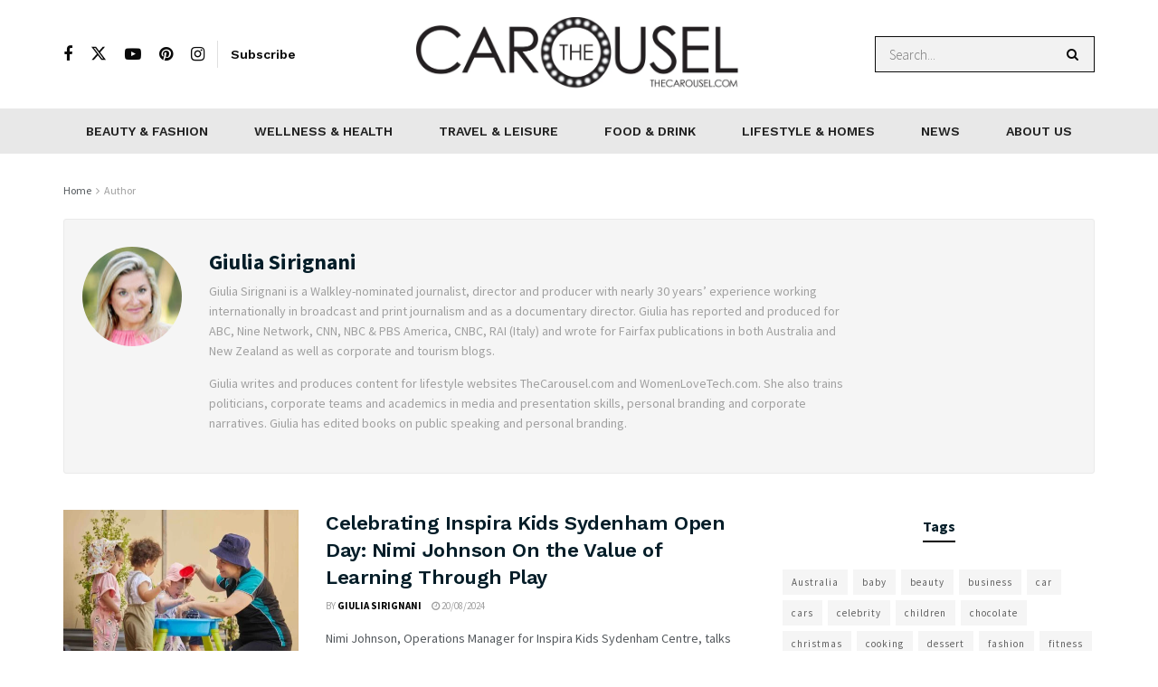

--- FILE ---
content_type: text/html; charset=UTF-8
request_url: https://thecarousel.com/author/giulia-sirignani/
body_size: 46415
content:
<!doctype html>
<!--[if lt IE 7]> <html class="no-js lt-ie9 lt-ie8 lt-ie7" lang="en-AU"> <![endif]-->
<!--[if IE 7]>    <html class="no-js lt-ie9 lt-ie8" lang="en-AU"> <![endif]-->
<!--[if IE 8]>    <html class="no-js lt-ie9" lang="en-AU"> <![endif]-->
<!--[if IE 9]>    <html class="no-js lt-ie10" lang="en-AU"> <![endif]-->
<!--[if gt IE 8]><!--> <html class="no-js" lang="en-AU"> <!--<![endif]-->
<head>
    <meta http-equiv="Content-Type" content="text/html; charset=UTF-8" />
    <meta name='viewport' content='width=device-width, initial-scale=1, user-scalable=yes' />
    <link rel="profile" href="http://gmpg.org/xfn/11" />
    <link rel="pingback" href="https://thecarousel.com/xmlrpc.php" />
    <meta name='robots' content='index, follow, max-image-preview:large, max-snippet:-1, max-video-preview:-1' />
<script id="cookieyes" type="text/javascript" src="https://cdn-cookieyes.com/client_data/98dc92cc007db61913493538/script.js"></script><meta property="og:type" content="website">
<meta property="og:title" content="Celebrating Inspira Kids Sydenham Open Day: Nimi Johnson On the Value of Learning Through Play">
<meta property="og:site_name" content="The Carousel">
<meta property="og:description" content="Nimi Johnson, Operations Manager for Inspira Kids Sydenham Centre, talks about the importance of ‘learning through play’ to celebrate and">
<meta property="og:url" content="https://thecarousel.com/author/giulia-sirignani">
<meta property="og:image" content="https://thecarousel.com/wp-content/uploads/2024/08/20240123-Melbournetrip1843-scaled.jpg">
<meta property="og:image:height" content="1707">
<meta property="og:image:width" content="2560">
<meta name="twitter:card" content="summary">
<meta name="twitter:url" content="https://thecarousel.com/author/giulia-sirignani">
<meta name="twitter:title" content="Celebrating Inspira Kids Sydenham Open Day: Nimi Johnson On the Value of Learning Through Play">
<meta name="twitter:description" content="Nimi Johnson, Operations Manager for Inspira Kids Sydenham Centre, talks about the importance of ‘learning through play’ to celebrate and">
<meta name="twitter:image" content="https://thecarousel.com/wp-content/uploads/2024/08/20240123-Melbournetrip1843-scaled.jpg">
<meta name="twitter:image:width" content="2560">
<meta name="twitter:image:height" content="1707">
<meta name="twitter:site" content="https://twitter.com/carouselworld">
			<script type="text/javascript">
			  var jnews_ajax_url = '/?ajax-request=jnews'
			</script>
			<script type="text/javascript">;window.jnews=window.jnews||{},window.jnews.library=window.jnews.library||{},window.jnews.library=function(){"use strict";var e=this;e.win=window,e.doc=document,e.noop=function(){},e.globalBody=e.doc.getElementsByTagName("body")[0],e.globalBody=e.globalBody?e.globalBody:e.doc,e.win.jnewsDataStorage=e.win.jnewsDataStorage||{_storage:new WeakMap,put:function(e,t,n){this._storage.has(e)||this._storage.set(e,new Map),this._storage.get(e).set(t,n)},get:function(e,t){return this._storage.get(e).get(t)},has:function(e,t){return this._storage.has(e)&&this._storage.get(e).has(t)},remove:function(e,t){var n=this._storage.get(e).delete(t);return 0===!this._storage.get(e).size&&this._storage.delete(e),n}},e.windowWidth=function(){return e.win.innerWidth||e.docEl.clientWidth||e.globalBody.clientWidth},e.windowHeight=function(){return e.win.innerHeight||e.docEl.clientHeight||e.globalBody.clientHeight},e.requestAnimationFrame=e.win.requestAnimationFrame||e.win.webkitRequestAnimationFrame||e.win.mozRequestAnimationFrame||e.win.msRequestAnimationFrame||window.oRequestAnimationFrame||function(e){return setTimeout(e,1e3/60)},e.cancelAnimationFrame=e.win.cancelAnimationFrame||e.win.webkitCancelAnimationFrame||e.win.webkitCancelRequestAnimationFrame||e.win.mozCancelAnimationFrame||e.win.msCancelRequestAnimationFrame||e.win.oCancelRequestAnimationFrame||function(e){clearTimeout(e)},e.classListSupport="classList"in document.createElement("_"),e.hasClass=e.classListSupport?function(e,t){return e.classList.contains(t)}:function(e,t){return e.className.indexOf(t)>=0},e.addClass=e.classListSupport?function(t,n){e.hasClass(t,n)||t.classList.add(n)}:function(t,n){e.hasClass(t,n)||(t.className+=" "+n)},e.removeClass=e.classListSupport?function(t,n){e.hasClass(t,n)&&t.classList.remove(n)}:function(t,n){e.hasClass(t,n)&&(t.className=t.className.replace(n,""))},e.objKeys=function(e){var t=[];for(var n in e)Object.prototype.hasOwnProperty.call(e,n)&&t.push(n);return t},e.isObjectSame=function(e,t){var n=!0;return JSON.stringify(e)!==JSON.stringify(t)&&(n=!1),n},e.extend=function(){for(var e,t,n,o=arguments[0]||{},i=1,a=arguments.length;i<a;i++)if(null!==(e=arguments[i]))for(t in e)o!==(n=e[t])&&void 0!==n&&(o[t]=n);return o},e.dataStorage=e.win.jnewsDataStorage,e.isVisible=function(e){return 0!==e.offsetWidth&&0!==e.offsetHeight||e.getBoundingClientRect().length},e.getHeight=function(e){return e.offsetHeight||e.clientHeight||e.getBoundingClientRect().height},e.getWidth=function(e){return e.offsetWidth||e.clientWidth||e.getBoundingClientRect().width},e.supportsPassive=!1;try{var t=Object.defineProperty({},"passive",{get:function(){e.supportsPassive=!0}});"createEvent"in e.doc?e.win.addEventListener("test",null,t):"fireEvent"in e.doc&&e.win.attachEvent("test",null)}catch(e){}e.passiveOption=!!e.supportsPassive&&{passive:!0},e.setStorage=function(e,t){e="jnews-"+e;var n={expired:Math.floor(((new Date).getTime()+432e5)/1e3)};t=Object.assign(n,t);localStorage.setItem(e,JSON.stringify(t))},e.getStorage=function(e){e="jnews-"+e;var t=localStorage.getItem(e);return null!==t&&0<t.length?JSON.parse(localStorage.getItem(e)):{}},e.expiredStorage=function(){var t,n="jnews-";for(var o in localStorage)o.indexOf(n)>-1&&"undefined"!==(t=e.getStorage(o.replace(n,""))).expired&&t.expired<Math.floor((new Date).getTime()/1e3)&&localStorage.removeItem(o)},e.addEvents=function(t,n,o){for(var i in n){var a=["touchstart","touchmove"].indexOf(i)>=0&&!o&&e.passiveOption;"createEvent"in e.doc?t.addEventListener(i,n[i],a):"fireEvent"in e.doc&&t.attachEvent("on"+i,n[i])}},e.removeEvents=function(t,n){for(var o in n)"createEvent"in e.doc?t.removeEventListener(o,n[o]):"fireEvent"in e.doc&&t.detachEvent("on"+o,n[o])},e.triggerEvents=function(t,n,o){var i;o=o||{detail:null};return"createEvent"in e.doc?(!(i=e.doc.createEvent("CustomEvent")||new CustomEvent(n)).initCustomEvent||i.initCustomEvent(n,!0,!1,o),void t.dispatchEvent(i)):"fireEvent"in e.doc?((i=e.doc.createEventObject()).eventType=n,void t.fireEvent("on"+i.eventType,i)):void 0},e.getParents=function(t,n){void 0===n&&(n=e.doc);for(var o=[],i=t.parentNode,a=!1;!a;)if(i){var r=i;r.querySelectorAll(n).length?a=!0:(o.push(r),i=r.parentNode)}else o=[],a=!0;return o},e.forEach=function(e,t,n){for(var o=0,i=e.length;o<i;o++)t.call(n,e[o],o)},e.getText=function(e){return e.innerText||e.textContent},e.setText=function(e,t){var n="object"==typeof t?t.innerText||t.textContent:t;e.innerText&&(e.innerText=n),e.textContent&&(e.textContent=n)},e.httpBuildQuery=function(t){return e.objKeys(t).reduce(function t(n){var o=arguments.length>1&&void 0!==arguments[1]?arguments[1]:null;return function(i,a){var r=n[a];a=encodeURIComponent(a);var s=o?"".concat(o,"[").concat(a,"]"):a;return null==r||"function"==typeof r?(i.push("".concat(s,"=")),i):["number","boolean","string"].includes(typeof r)?(i.push("".concat(s,"=").concat(encodeURIComponent(r))),i):(i.push(e.objKeys(r).reduce(t(r,s),[]).join("&")),i)}}(t),[]).join("&")},e.get=function(t,n,o,i){return o="function"==typeof o?o:e.noop,e.ajax("GET",t,n,o,i)},e.post=function(t,n,o,i){return o="function"==typeof o?o:e.noop,e.ajax("POST",t,n,o,i)},e.ajax=function(t,n,o,i,a){var r=new XMLHttpRequest,s=n,c=e.httpBuildQuery(o);if(t=-1!=["GET","POST"].indexOf(t)?t:"GET",r.open(t,s+("GET"==t?"?"+c:""),!0),"POST"==t&&r.setRequestHeader("Content-type","application/x-www-form-urlencoded"),r.setRequestHeader("X-Requested-With","XMLHttpRequest"),r.onreadystatechange=function(){4===r.readyState&&200<=r.status&&300>r.status&&"function"==typeof i&&i.call(void 0,r.response)},void 0!==a&&!a){return{xhr:r,send:function(){r.send("POST"==t?c:null)}}}return r.send("POST"==t?c:null),{xhr:r}},e.scrollTo=function(t,n,o){function i(e,t,n){this.start=this.position(),this.change=e-this.start,this.currentTime=0,this.increment=20,this.duration=void 0===n?500:n,this.callback=t,this.finish=!1,this.animateScroll()}return Math.easeInOutQuad=function(e,t,n,o){return(e/=o/2)<1?n/2*e*e+t:-n/2*(--e*(e-2)-1)+t},i.prototype.stop=function(){this.finish=!0},i.prototype.move=function(t){e.doc.documentElement.scrollTop=t,e.globalBody.parentNode.scrollTop=t,e.globalBody.scrollTop=t},i.prototype.position=function(){return e.doc.documentElement.scrollTop||e.globalBody.parentNode.scrollTop||e.globalBody.scrollTop},i.prototype.animateScroll=function(){this.currentTime+=this.increment;var t=Math.easeInOutQuad(this.currentTime,this.start,this.change,this.duration);this.move(t),this.currentTime<this.duration&&!this.finish?e.requestAnimationFrame.call(e.win,this.animateScroll.bind(this)):this.callback&&"function"==typeof this.callback&&this.callback()},new i(t,n,o)},e.unwrap=function(t){var n,o=t;e.forEach(t,(function(e,t){n?n+=e:n=e})),o.replaceWith(n)},e.performance={start:function(e){performance.mark(e+"Start")},stop:function(e){performance.mark(e+"End"),performance.measure(e,e+"Start",e+"End")}},e.fps=function(){var t=0,n=0,o=0;!function(){var i=t=0,a=0,r=0,s=document.getElementById("fpsTable"),c=function(t){void 0===document.getElementsByTagName("body")[0]?e.requestAnimationFrame.call(e.win,(function(){c(t)})):document.getElementsByTagName("body")[0].appendChild(t)};null===s&&((s=document.createElement("div")).style.position="fixed",s.style.top="120px",s.style.left="10px",s.style.width="100px",s.style.height="20px",s.style.border="1px solid black",s.style.fontSize="11px",s.style.zIndex="100000",s.style.backgroundColor="white",s.id="fpsTable",c(s));var l=function(){o++,n=Date.now(),(a=(o/(r=(n-t)/1e3)).toPrecision(2))!=i&&(i=a,s.innerHTML=i+"fps"),1<r&&(t=n,o=0),e.requestAnimationFrame.call(e.win,l)};l()}()},e.instr=function(e,t){for(var n=0;n<t.length;n++)if(-1!==e.toLowerCase().indexOf(t[n].toLowerCase()))return!0},e.winLoad=function(t,n){function o(o){if("complete"===e.doc.readyState||"interactive"===e.doc.readyState)return!o||n?setTimeout(t,n||1):t(o),1}o()||e.addEvents(e.win,{load:o})},e.docReady=function(t,n){function o(o){if("complete"===e.doc.readyState||"interactive"===e.doc.readyState)return!o||n?setTimeout(t,n||1):t(o),1}o()||e.addEvents(e.doc,{DOMContentLoaded:o})},e.fireOnce=function(){e.docReady((function(){e.assets=e.assets||[],e.assets.length&&(e.boot(),e.load_assets())}),50)},e.boot=function(){e.length&&e.doc.querySelectorAll("style[media]").forEach((function(e){"not all"==e.getAttribute("media")&&e.removeAttribute("media")}))},e.create_js=function(t,n){var o=e.doc.createElement("script");switch(o.setAttribute("src",t),n){case"defer":o.setAttribute("defer",!0);break;case"async":o.setAttribute("async",!0);break;case"deferasync":o.setAttribute("defer",!0),o.setAttribute("async",!0)}e.globalBody.appendChild(o)},e.load_assets=function(){"object"==typeof e.assets&&e.forEach(e.assets.slice(0),(function(t,n){var o="";t.defer&&(o+="defer"),t.async&&(o+="async"),e.create_js(t.url,o);var i=e.assets.indexOf(t);i>-1&&e.assets.splice(i,1)})),e.assets=jnewsoption.au_scripts=window.jnewsads=[]},e.setCookie=function(e,t,n){var o="";if(n){var i=new Date;i.setTime(i.getTime()+24*n*60*60*1e3),o="; expires="+i.toUTCString()}document.cookie=e+"="+(t||"")+o+"; path=/"},e.getCookie=function(e){for(var t=e+"=",n=document.cookie.split(";"),o=0;o<n.length;o++){for(var i=n[o];" "==i.charAt(0);)i=i.substring(1,i.length);if(0==i.indexOf(t))return i.substring(t.length,i.length)}return null},e.eraseCookie=function(e){document.cookie=e+"=; Path=/; Expires=Thu, 01 Jan 1970 00:00:01 GMT;"},e.docReady((function(){e.globalBody=e.globalBody==e.doc?e.doc.getElementsByTagName("body")[0]:e.globalBody,e.globalBody=e.globalBody?e.globalBody:e.doc})),e.winLoad((function(){e.winLoad((function(){var t=!1;if(void 0!==window.jnewsadmin)if(void 0!==window.file_version_checker){var n=e.objKeys(window.file_version_checker);n.length?n.forEach((function(e){t||"10.0.4"===window.file_version_checker[e]||(t=!0)})):t=!0}else t=!0;t&&(window.jnewsHelper.getMessage(),window.jnewsHelper.getNotice())}),2500)}))},window.jnews.library=new window.jnews.library;</script>
	<!-- This site is optimized with the Yoast SEO plugin v26.9 - https://yoast.com/product/yoast-seo-wordpress/ -->
	<title>Journalist</title>
	<meta name="description" content="Giulia Sirignani is a Walkley-nominated journalist, director and producer with nearly 30 years’ experience working internationally in broadcast and print journalism and as a documentary director. Giulia has reported and produced for ABC, Nine Network, CNN, NBC &amp; PBS America, CNBC, RAI (Italy) and wrote for Fairfax publications in both Australia and New Zealand as well as corporate and tourism blogs. Giulia writes and produces content for lifestyle websites TheCarousel.com and WomenLoveTech.com. She also trains politicians, corporate teams and academics in media and presentation skills, personal branding and corporate narratives. Giulia has edited books on public speaking and personal branding." />
	<link rel="canonical" href="https://thecarousel.com/author/giulia-sirignani/" />
	<link rel="next" href="https://thecarousel.com/author/giulia-sirignani/page/2/" />
	<meta property="og:locale" content="en_US" />
	<meta property="og:type" content="profile" />
	<meta property="og:title" content="Journalist" />
	<meta property="og:description" content="Giulia Sirignani is a Walkley-nominated journalist, director and producer with nearly 30 years’ experience working internationally in broadcast and print journalism and as a documentary director. Giulia has reported and produced for ABC, Nine Network, CNN, NBC &amp; PBS America, CNBC, RAI (Italy) and wrote for Fairfax publications in both Australia and New Zealand as well as corporate and tourism blogs. Giulia writes and produces content for lifestyle websites TheCarousel.com and WomenLoveTech.com. She also trains politicians, corporate teams and academics in media and presentation skills, personal branding and corporate narratives. Giulia has edited books on public speaking and personal branding." />
	<meta property="og:url" content="https://thecarousel.com/author/giulia-sirignani/" />
	<meta property="og:site_name" content="The Carousel" />
	<meta property="og:image" content="https://secure.gravatar.com/avatar/055693dba24aca06d146da9c6d431336207cccf8281888225a5866ce582d2211?s=500&d=mm&r=g" />
	<meta name="twitter:card" content="summary_large_image" />
	<meta name="twitter:site" content="@carouselworld" />
	<script type="application/ld+json" class="yoast-schema-graph">{"@context":"https://schema.org","@graph":[{"@type":"ProfilePage","@id":"https://thecarousel.com/author/giulia-sirignani/","url":"https://thecarousel.com/author/giulia-sirignani/","name":"Journalist","isPartOf":{"@id":"https://thecarousel.com/#website"},"primaryImageOfPage":{"@id":"https://thecarousel.com/author/giulia-sirignani/#primaryimage"},"image":{"@id":"https://thecarousel.com/author/giulia-sirignani/#primaryimage"},"thumbnailUrl":"https://thecarousel.com/wp-content/uploads/2024/08/20240123-Melbournetrip1843-scaled.jpg","description":"Giulia Sirignani is a Walkley-nominated journalist, director and producer with nearly 30 years’ experience working internationally in broadcast and print journalism and as a documentary director. Giulia has reported and produced for ABC, Nine Network, CNN, NBC & PBS America, CNBC, RAI (Italy) and wrote for Fairfax publications in both Australia and New Zealand as well as corporate and tourism blogs. Giulia writes and produces content for lifestyle websites TheCarousel.com and WomenLoveTech.com. She also trains politicians, corporate teams and academics in media and presentation skills, personal branding and corporate narratives. Giulia has edited books on public speaking and personal branding.","breadcrumb":{"@id":"https://thecarousel.com/author/giulia-sirignani/#breadcrumb"},"inLanguage":"en-AU","potentialAction":[{"@type":"ReadAction","target":["https://thecarousel.com/author/giulia-sirignani/"]}]},{"@type":"ImageObject","inLanguage":"en-AU","@id":"https://thecarousel.com/author/giulia-sirignani/#primaryimage","url":"https://thecarousel.com/wp-content/uploads/2024/08/20240123-Melbournetrip1843-scaled.jpg","contentUrl":"https://thecarousel.com/wp-content/uploads/2024/08/20240123-Melbournetrip1843-scaled.jpg","width":2560,"height":1707,"caption":"Inspira Kids"},{"@type":"BreadcrumbList","@id":"https://thecarousel.com/author/giulia-sirignani/#breadcrumb","itemListElement":[{"@type":"ListItem","position":1,"name":"Home","item":"https://thecarousel.com/"},{"@type":"ListItem","position":2,"name":"Archives for Giulia Sirignani"}]},{"@type":"WebSite","@id":"https://thecarousel.com/#website","url":"https://thecarousel.com/","name":"The Carousel","description":"The Carousel is a Lifestyle Media Brand devoted to inspiring you to live your best life - emotionally, physically, and sustainably.","publisher":{"@id":"https://thecarousel.com/#organization"},"potentialAction":[{"@type":"SearchAction","target":{"@type":"EntryPoint","urlTemplate":"https://thecarousel.com/?s={search_term_string}"},"query-input":{"@type":"PropertyValueSpecification","valueRequired":true,"valueName":"search_term_string"}}],"inLanguage":"en-AU"},{"@type":"Organization","@id":"https://thecarousel.com/#organization","name":"The Carousel","url":"https://thecarousel.com/","logo":{"@type":"ImageObject","inLanguage":"en-AU","@id":"https://thecarousel.com/#/schema/logo/image/","url":"https://thecarousel.com/wp-content/uploads/2021/12/The-Carousel-logo-amp-header-2.png","contentUrl":"https://thecarousel.com/wp-content/uploads/2021/12/The-Carousel-logo-amp-header-2.png","width":1102,"height":320,"caption":"The Carousel"},"image":{"@id":"https://thecarousel.com/#/schema/logo/image/"},"sameAs":["https://www.facebook.com/carousellife","https://x.com/carouselworld","https://www.instagram.com/carouselbeauty/"]},{"@type":"Person","@id":"https://thecarousel.com/#/schema/person/e4ecb593b18f93ea253cf7319f81d488","name":"Giulia Sirignani","image":{"@type":"ImageObject","inLanguage":"en-AU","@id":"https://thecarousel.com/#/schema/person/image/","url":"https://secure.gravatar.com/avatar/055693dba24aca06d146da9c6d431336207cccf8281888225a5866ce582d2211?s=96&d=mm&r=g","contentUrl":"https://secure.gravatar.com/avatar/055693dba24aca06d146da9c6d431336207cccf8281888225a5866ce582d2211?s=96&d=mm&r=g","caption":"Giulia Sirignani"},"description":"Giulia Sirignani is a Walkley-nominated journalist, director and producer with nearly 30 years’ experience working internationally in broadcast and print journalism and as a documentary director. Giulia has reported and produced for ABC, Nine Network, CNN, NBC &amp; PBS America, CNBC, RAI (Italy) and wrote for Fairfax publications in both Australia and New Zealand as well as corporate and tourism blogs. Giulia writes and produces content for lifestyle websites TheCarousel.com and WomenLoveTech.com. She also trains politicians, corporate teams and academics in media and presentation skills, personal branding and corporate narratives. Giulia has edited books on public speaking and personal branding.","mainEntityOfPage":{"@id":"https://thecarousel.com/author/giulia-sirignani/"}}]}</script>
	<!-- / Yoast SEO plugin. -->


<link rel='dns-prefetch' href='//www.googletagmanager.com' />
<link rel='dns-prefetch' href='//fonts.googleapis.com' />
<link rel='preconnect' href='https://fonts.gstatic.com' />
<link rel="alternate" type="application/rss+xml" title="The Carousel &raquo; Feed" href="https://thecarousel.com/feed/" />
<script type="text/javascript" id="wpp-js" src="https://thecarousel.com/wp-content/plugins/wordpress-popular-posts/assets/js/wpp.min.js?ver=7.3.6" data-sampling="0" data-sampling-rate="100" data-api-url="https://thecarousel.com/wp-json/wordpress-popular-posts" data-post-id="0" data-token="636c34aa35" data-lang="0" data-debug="0"></script>
<link rel="alternate" type="application/rss+xml" title="The Carousel &raquo; Posts by Giulia Sirignani Feed" href="https://thecarousel.com/author/giulia-sirignani/feed/" />
			<meta property="og:type" content="website" />
			<meta property="og:site_name" content="The Carousel" />
			<meta property="og:description" content="The Carousel is a Lifestyle Media Brand devoted to inspiring you to live your best life &#8211; emotionally, physically, and sustainably." />
			<style id='wp-img-auto-sizes-contain-inline-css' type='text/css'>
img:is([sizes=auto i],[sizes^="auto," i]){contain-intrinsic-size:3000px 1500px}
/*# sourceURL=wp-img-auto-sizes-contain-inline-css */
</style>
<link property="stylesheet" rel='stylesheet' id='trx_addons-icons-css' href='https://thecarousel.com/wp-content/plugins/trx_addons/css/font-icons/css/trx_addons_icons.css' type='text/css' media='all' />
<link property="stylesheet" rel='stylesheet' id='dashicons-css' href='https://thecarousel.com/wp-includes/css/dashicons.min.css?ver=6.9' type='text/css' media='all' />
<link property="stylesheet" rel='stylesheet' id='post-views-counter-frontend-css' href='https://thecarousel.com/wp-content/plugins/post-views-counter/css/frontend.css?ver=1.7.5' type='text/css' media='all' />
<link property="stylesheet" rel='alternate stylesheet' id='powerkit-icons-css' href='https://thecarousel.com/wp-content/plugins/powerkit/assets/fonts/powerkit-icons.woff?ver=3.0.4' type='text/css' as='font' type='font/wof' crossorigin />
<link property="stylesheet" rel='stylesheet' id='powerkit-css' href='https://thecarousel.com/wp-content/plugins/powerkit/assets/css/powerkit.css?ver=3.0.4' type='text/css' media='all' />
<style id='wp-emoji-styles-inline-css' type='text/css'>

	img.wp-smiley, img.emoji {
		display: inline !important;
		border: none !important;
		box-shadow: none !important;
		height: 1em !important;
		width: 1em !important;
		margin: 0 0.07em !important;
		vertical-align: -0.1em !important;
		background: none !important;
		padding: 0 !important;
	}
/*# sourceURL=wp-emoji-styles-inline-css */
</style>
<link property="stylesheet" rel='stylesheet' id='wp-block-library-css' href='https://thecarousel.com/wp-includes/css/dist/block-library/style.min.css?ver=6.9' type='text/css' media='all' />
<style id='classic-theme-styles-inline-css' type='text/css'>
/*! This file is auto-generated */
.wp-block-button__link{color:#fff;background-color:#32373c;border-radius:9999px;box-shadow:none;text-decoration:none;padding:calc(.667em + 2px) calc(1.333em + 2px);font-size:1.125em}.wp-block-file__button{background:#32373c;color:#fff;text-decoration:none}
/*# sourceURL=/wp-includes/css/classic-themes.min.css */
</style>
<link property="stylesheet" rel='stylesheet' id='jnews-faq-css' href='https://thecarousel.com/wp-content/plugins/jnews-essential/assets/css/faq.css?ver=12.0.3' type='text/css' media='all' />
<style id='global-styles-inline-css' type='text/css'>
:root{--wp--preset--aspect-ratio--square: 1;--wp--preset--aspect-ratio--4-3: 4/3;--wp--preset--aspect-ratio--3-4: 3/4;--wp--preset--aspect-ratio--3-2: 3/2;--wp--preset--aspect-ratio--2-3: 2/3;--wp--preset--aspect-ratio--16-9: 16/9;--wp--preset--aspect-ratio--9-16: 9/16;--wp--preset--color--black: #000000;--wp--preset--color--cyan-bluish-gray: #abb8c3;--wp--preset--color--white: #ffffff;--wp--preset--color--pale-pink: #f78da7;--wp--preset--color--vivid-red: #cf2e2e;--wp--preset--color--luminous-vivid-orange: #ff6900;--wp--preset--color--luminous-vivid-amber: #fcb900;--wp--preset--color--light-green-cyan: #7bdcb5;--wp--preset--color--vivid-green-cyan: #00d084;--wp--preset--color--pale-cyan-blue: #8ed1fc;--wp--preset--color--vivid-cyan-blue: #0693e3;--wp--preset--color--vivid-purple: #9b51e0;--wp--preset--gradient--vivid-cyan-blue-to-vivid-purple: linear-gradient(135deg,rgb(6,147,227) 0%,rgb(155,81,224) 100%);--wp--preset--gradient--light-green-cyan-to-vivid-green-cyan: linear-gradient(135deg,rgb(122,220,180) 0%,rgb(0,208,130) 100%);--wp--preset--gradient--luminous-vivid-amber-to-luminous-vivid-orange: linear-gradient(135deg,rgb(252,185,0) 0%,rgb(255,105,0) 100%);--wp--preset--gradient--luminous-vivid-orange-to-vivid-red: linear-gradient(135deg,rgb(255,105,0) 0%,rgb(207,46,46) 100%);--wp--preset--gradient--very-light-gray-to-cyan-bluish-gray: linear-gradient(135deg,rgb(238,238,238) 0%,rgb(169,184,195) 100%);--wp--preset--gradient--cool-to-warm-spectrum: linear-gradient(135deg,rgb(74,234,220) 0%,rgb(151,120,209) 20%,rgb(207,42,186) 40%,rgb(238,44,130) 60%,rgb(251,105,98) 80%,rgb(254,248,76) 100%);--wp--preset--gradient--blush-light-purple: linear-gradient(135deg,rgb(255,206,236) 0%,rgb(152,150,240) 100%);--wp--preset--gradient--blush-bordeaux: linear-gradient(135deg,rgb(254,205,165) 0%,rgb(254,45,45) 50%,rgb(107,0,62) 100%);--wp--preset--gradient--luminous-dusk: linear-gradient(135deg,rgb(255,203,112) 0%,rgb(199,81,192) 50%,rgb(65,88,208) 100%);--wp--preset--gradient--pale-ocean: linear-gradient(135deg,rgb(255,245,203) 0%,rgb(182,227,212) 50%,rgb(51,167,181) 100%);--wp--preset--gradient--electric-grass: linear-gradient(135deg,rgb(202,248,128) 0%,rgb(113,206,126) 100%);--wp--preset--gradient--midnight: linear-gradient(135deg,rgb(2,3,129) 0%,rgb(40,116,252) 100%);--wp--preset--font-size--small: 13px;--wp--preset--font-size--medium: 20px;--wp--preset--font-size--large: 36px;--wp--preset--font-size--x-large: 42px;--wp--preset--spacing--20: 0.44rem;--wp--preset--spacing--30: 0.67rem;--wp--preset--spacing--40: 1rem;--wp--preset--spacing--50: 1.5rem;--wp--preset--spacing--60: 2.25rem;--wp--preset--spacing--70: 3.38rem;--wp--preset--spacing--80: 5.06rem;--wp--preset--shadow--natural: 6px 6px 9px rgba(0, 0, 0, 0.2);--wp--preset--shadow--deep: 12px 12px 50px rgba(0, 0, 0, 0.4);--wp--preset--shadow--sharp: 6px 6px 0px rgba(0, 0, 0, 0.2);--wp--preset--shadow--outlined: 6px 6px 0px -3px rgb(255, 255, 255), 6px 6px rgb(0, 0, 0);--wp--preset--shadow--crisp: 6px 6px 0px rgb(0, 0, 0);}:where(.is-layout-flex){gap: 0.5em;}:where(.is-layout-grid){gap: 0.5em;}body .is-layout-flex{display: flex;}.is-layout-flex{flex-wrap: wrap;align-items: center;}.is-layout-flex > :is(*, div){margin: 0;}body .is-layout-grid{display: grid;}.is-layout-grid > :is(*, div){margin: 0;}:where(.wp-block-columns.is-layout-flex){gap: 2em;}:where(.wp-block-columns.is-layout-grid){gap: 2em;}:where(.wp-block-post-template.is-layout-flex){gap: 1.25em;}:where(.wp-block-post-template.is-layout-grid){gap: 1.25em;}.has-black-color{color: var(--wp--preset--color--black) !important;}.has-cyan-bluish-gray-color{color: var(--wp--preset--color--cyan-bluish-gray) !important;}.has-white-color{color: var(--wp--preset--color--white) !important;}.has-pale-pink-color{color: var(--wp--preset--color--pale-pink) !important;}.has-vivid-red-color{color: var(--wp--preset--color--vivid-red) !important;}.has-luminous-vivid-orange-color{color: var(--wp--preset--color--luminous-vivid-orange) !important;}.has-luminous-vivid-amber-color{color: var(--wp--preset--color--luminous-vivid-amber) !important;}.has-light-green-cyan-color{color: var(--wp--preset--color--light-green-cyan) !important;}.has-vivid-green-cyan-color{color: var(--wp--preset--color--vivid-green-cyan) !important;}.has-pale-cyan-blue-color{color: var(--wp--preset--color--pale-cyan-blue) !important;}.has-vivid-cyan-blue-color{color: var(--wp--preset--color--vivid-cyan-blue) !important;}.has-vivid-purple-color{color: var(--wp--preset--color--vivid-purple) !important;}.has-black-background-color{background-color: var(--wp--preset--color--black) !important;}.has-cyan-bluish-gray-background-color{background-color: var(--wp--preset--color--cyan-bluish-gray) !important;}.has-white-background-color{background-color: var(--wp--preset--color--white) !important;}.has-pale-pink-background-color{background-color: var(--wp--preset--color--pale-pink) !important;}.has-vivid-red-background-color{background-color: var(--wp--preset--color--vivid-red) !important;}.has-luminous-vivid-orange-background-color{background-color: var(--wp--preset--color--luminous-vivid-orange) !important;}.has-luminous-vivid-amber-background-color{background-color: var(--wp--preset--color--luminous-vivid-amber) !important;}.has-light-green-cyan-background-color{background-color: var(--wp--preset--color--light-green-cyan) !important;}.has-vivid-green-cyan-background-color{background-color: var(--wp--preset--color--vivid-green-cyan) !important;}.has-pale-cyan-blue-background-color{background-color: var(--wp--preset--color--pale-cyan-blue) !important;}.has-vivid-cyan-blue-background-color{background-color: var(--wp--preset--color--vivid-cyan-blue) !important;}.has-vivid-purple-background-color{background-color: var(--wp--preset--color--vivid-purple) !important;}.has-black-border-color{border-color: var(--wp--preset--color--black) !important;}.has-cyan-bluish-gray-border-color{border-color: var(--wp--preset--color--cyan-bluish-gray) !important;}.has-white-border-color{border-color: var(--wp--preset--color--white) !important;}.has-pale-pink-border-color{border-color: var(--wp--preset--color--pale-pink) !important;}.has-vivid-red-border-color{border-color: var(--wp--preset--color--vivid-red) !important;}.has-luminous-vivid-orange-border-color{border-color: var(--wp--preset--color--luminous-vivid-orange) !important;}.has-luminous-vivid-amber-border-color{border-color: var(--wp--preset--color--luminous-vivid-amber) !important;}.has-light-green-cyan-border-color{border-color: var(--wp--preset--color--light-green-cyan) !important;}.has-vivid-green-cyan-border-color{border-color: var(--wp--preset--color--vivid-green-cyan) !important;}.has-pale-cyan-blue-border-color{border-color: var(--wp--preset--color--pale-cyan-blue) !important;}.has-vivid-cyan-blue-border-color{border-color: var(--wp--preset--color--vivid-cyan-blue) !important;}.has-vivid-purple-border-color{border-color: var(--wp--preset--color--vivid-purple) !important;}.has-vivid-cyan-blue-to-vivid-purple-gradient-background{background: var(--wp--preset--gradient--vivid-cyan-blue-to-vivid-purple) !important;}.has-light-green-cyan-to-vivid-green-cyan-gradient-background{background: var(--wp--preset--gradient--light-green-cyan-to-vivid-green-cyan) !important;}.has-luminous-vivid-amber-to-luminous-vivid-orange-gradient-background{background: var(--wp--preset--gradient--luminous-vivid-amber-to-luminous-vivid-orange) !important;}.has-luminous-vivid-orange-to-vivid-red-gradient-background{background: var(--wp--preset--gradient--luminous-vivid-orange-to-vivid-red) !important;}.has-very-light-gray-to-cyan-bluish-gray-gradient-background{background: var(--wp--preset--gradient--very-light-gray-to-cyan-bluish-gray) !important;}.has-cool-to-warm-spectrum-gradient-background{background: var(--wp--preset--gradient--cool-to-warm-spectrum) !important;}.has-blush-light-purple-gradient-background{background: var(--wp--preset--gradient--blush-light-purple) !important;}.has-blush-bordeaux-gradient-background{background: var(--wp--preset--gradient--blush-bordeaux) !important;}.has-luminous-dusk-gradient-background{background: var(--wp--preset--gradient--luminous-dusk) !important;}.has-pale-ocean-gradient-background{background: var(--wp--preset--gradient--pale-ocean) !important;}.has-electric-grass-gradient-background{background: var(--wp--preset--gradient--electric-grass) !important;}.has-midnight-gradient-background{background: var(--wp--preset--gradient--midnight) !important;}.has-small-font-size{font-size: var(--wp--preset--font-size--small) !important;}.has-medium-font-size{font-size: var(--wp--preset--font-size--medium) !important;}.has-large-font-size{font-size: var(--wp--preset--font-size--large) !important;}.has-x-large-font-size{font-size: var(--wp--preset--font-size--x-large) !important;}
:where(.wp-block-post-template.is-layout-flex){gap: 1.25em;}:where(.wp-block-post-template.is-layout-grid){gap: 1.25em;}
:where(.wp-block-term-template.is-layout-flex){gap: 1.25em;}:where(.wp-block-term-template.is-layout-grid){gap: 1.25em;}
:where(.wp-block-columns.is-layout-flex){gap: 2em;}:where(.wp-block-columns.is-layout-grid){gap: 2em;}
:root :where(.wp-block-pullquote){font-size: 1.5em;line-height: 1.6;}
/*# sourceURL=global-styles-inline-css */
</style>
<link property="stylesheet" rel='stylesheet' id='advanced-popups-css' href='https://thecarousel.com/wp-content/plugins/advanced-popups/public/css/advanced-popups-public.css?ver=1.2.2' type='text/css' media='all' />
<link property="stylesheet" rel='stylesheet' id='contact-form-7-css' href='https://thecarousel.com/wp-content/plugins/contact-form-7/includes/css/styles.css?ver=6.1.4' type='text/css' media='all' />
<link property="stylesheet" rel='stylesheet' id='powerkit-author-box-css' href='https://thecarousel.com/wp-content/plugins/powerkit/modules/author-box/public/css/public-powerkit-author-box.css?ver=3.0.4' type='text/css' media='all' />
<link property="stylesheet" rel='stylesheet' id='powerkit-social-links-css' href='https://thecarousel.com/wp-content/plugins/powerkit/modules/social-links/public/css/public-powerkit-social-links.css?ver=3.0.4' type='text/css' media='all' />
<link property="stylesheet" rel='stylesheet' id='powerkit-twitter-css' href='https://thecarousel.com/wp-content/plugins/powerkit/modules/twitter/public/css/public-powerkit-twitter.css?ver=3.0.4' type='text/css' media='all' />
<link property="stylesheet" rel='stylesheet' id='magnific-popup-css' href='https://thecarousel.com/wp-content/plugins/trx_addons/js/magnific/magnific-popup.min.css' type='text/css' media='all' />
<link property="stylesheet" rel='stylesheet' id='fontawesome-css' href='https://thecarousel.com/wp-content/plugins/wp-subscription-forms/fontawesome/css/all.min.css?ver=1.2.5' type='text/css' media='all' />
<link property="stylesheet" rel='stylesheet' id='wpsf-frontend-style-css' href='https://thecarousel.com/wp-content/plugins/wp-subscription-forms/css/wpsf-frontend.css?ver=1.2.5' type='text/css' media='all' />
<link property="stylesheet" rel='stylesheet' id='hostinger-reach-subscription-block-css' href='https://thecarousel.com/wp-content/plugins/hostinger-reach/frontend/dist/blocks/subscription.css?ver=1769611390' type='text/css' media='all' />
<link property="stylesheet" rel='stylesheet' id='wordpress-popular-posts-css-css' href='https://thecarousel.com/wp-content/plugins/wordpress-popular-posts/assets/css/wpp.css?ver=7.3.6' type='text/css' media='all' />
<link property="stylesheet" rel='stylesheet' id='elementor-frontend-css' href='https://thecarousel.com/wp-content/plugins/elementor/assets/css/frontend.min.css?ver=3.35.0' type='text/css' media='all' />
<link property="stylesheet" rel='stylesheet' id='jeg_customizer_font-css' href='//fonts.googleapis.com/css?family=Source+Sans+Pro%3Aregular%2C600%7CWork+Sans%3Aregular%2C600&#038;display=swap&#038;ver=1.3.2' type='text/css' media='all' />
<link property="stylesheet" rel='stylesheet' id='trx_addons-css' href='https://thecarousel.com/wp-content/plugins/trx_addons/css/__styles.css' type='text/css' media='all' />
<link property="stylesheet" rel='stylesheet' id='trx_addons-animations-css' href='https://thecarousel.com/wp-content/plugins/trx_addons/css/trx_addons.animations.css' type='text/css' media='all' />
<style id='kadence-blocks-global-variables-inline-css' type='text/css'>
:root {--global-kb-font-size-sm:clamp(0.8rem, 0.73rem + 0.217vw, 0.9rem);--global-kb-font-size-md:clamp(1.1rem, 0.995rem + 0.326vw, 1.25rem);--global-kb-font-size-lg:clamp(1.75rem, 1.576rem + 0.543vw, 2rem);--global-kb-font-size-xl:clamp(2.25rem, 1.728rem + 1.63vw, 3rem);--global-kb-font-size-xxl:clamp(2.5rem, 1.456rem + 3.26vw, 4rem);--global-kb-font-size-xxxl:clamp(2.75rem, 0.489rem + 7.065vw, 6rem);}:root {--global-palette1: #3182CE;--global-palette2: #2B6CB0;--global-palette3: #1A202C;--global-palette4: #2D3748;--global-palette5: #4A5568;--global-palette6: #718096;--global-palette7: #EDF2F7;--global-palette8: #F7FAFC;--global-palette9: #ffffff;}
/*# sourceURL=kadence-blocks-global-variables-inline-css */
</style>
<link property="stylesheet" rel='stylesheet' id='font-awesome-css' href='https://thecarousel.com/wp-content/plugins/elementor/assets/lib/font-awesome/css/font-awesome.min.css?ver=4.7.0' type='text/css' media='all' />
<link property="stylesheet" rel='stylesheet' id='jnews-frontend-css' href='https://thecarousel.com/wp-content/themes/jnews/assets/dist/frontend.min.css?ver=12.0.2' type='text/css' media='all' />
<link property="stylesheet" rel='stylesheet' id='jnews-elementor-css' href='https://thecarousel.com/wp-content/themes/jnews/assets/css/elementor-frontend.css?ver=12.0.2' type='text/css' media='all' />

<style>
		.googlesitekit-sign-in-with-google__frontend-output-button{max-width:320px}
		</style>
<link property="stylesheet" rel='stylesheet' id='elementor-post-150867-css' href='https://thecarousel.com/wp-content/uploads/elementor/css/post-150867.css?ver=1770140985' type='text/css' media='all' />
<link property="stylesheet" rel='stylesheet' id='widget-spacer-css' href='https://thecarousel.com/wp-content/plugins/elementor/assets/css/widget-spacer.min.css?ver=3.35.0' type='text/css' media='all' />
<link property="stylesheet" rel='stylesheet' id='widget-heading-css' href='https://thecarousel.com/wp-content/plugins/elementor/assets/css/widget-heading.min.css?ver=3.35.0' type='text/css' media='all' />
<link property="stylesheet" rel='stylesheet' id='widget-image-css' href='https://thecarousel.com/wp-content/plugins/elementor/assets/css/widget-image.min.css?ver=3.35.0' type='text/css' media='all' />
<link property="stylesheet" rel='stylesheet' id='swiper-css' href='https://thecarousel.com/wp-content/plugins/elementor/assets/lib/swiper/v8/css/swiper.min.css?ver=8.4.5' type='text/css' media='all' />
<link property="stylesheet" rel='stylesheet' id='e-swiper-css' href='https://thecarousel.com/wp-content/plugins/elementor/assets/css/conditionals/e-swiper.min.css?ver=3.35.0' type='text/css' media='all' />
<link property="stylesheet" rel='stylesheet' id='elementor-icons-css' href='https://thecarousel.com/wp-content/plugins/elementor/assets/lib/eicons/css/elementor-icons.min.css?ver=5.47.0' type='text/css' media='all' />
<link property="stylesheet" rel='stylesheet' id='elementor-post-148091-css' href='https://thecarousel.com/wp-content/uploads/elementor/css/post-148091.css?ver=1770140985' type='text/css' media='all' />
<link property="stylesheet" rel='stylesheet' id='elementor-gf-playfairdisplay-css' href='https://fonts.googleapis.com/css?family=Playfair+Display:100,100italic,200,200italic,300,300italic,400,400italic,500,500italic,600,600italic,700,700italic,800,800italic,900,900italic&#038;display=block' type='text/css' media='all' />
<link property="stylesheet" rel='stylesheet' id='elementor-gf-sourcesanspro-css' href='https://fonts.googleapis.com/css?family=Source+Sans+Pro:100,100italic,200,200italic,300,300italic,400,400italic,500,500italic,600,600italic,700,700italic,800,800italic,900,900italic&#038;display=block' type='text/css' media='all' />
<link property="stylesheet" rel='stylesheet' id='elementor-gf-poppins-css' href='https://fonts.googleapis.com/css?family=Poppins:100,100italic,200,200italic,300,300italic,400,400italic,500,500italic,600,600italic,700,700italic,800,800italic,900,900italic&#038;display=block' type='text/css' media='all' />
<link property="stylesheet" rel='stylesheet' id='elementor-gf-local-roboto-css' href='https://thecarousel.com/wp-content/uploads/elementor/google-fonts/css/roboto.css?ver=1748302343' type='text/css' media='all' />
<link property="stylesheet" rel='stylesheet' id='elementor-gf-local-robotoslab-css' href='https://thecarousel.com/wp-content/uploads/elementor/google-fonts/css/robotoslab.css?ver=1748302346' type='text/css' media='all' />
<link property="stylesheet" rel='stylesheet' id='jnews-style-css' href='https://thecarousel.com/wp-content/themes/jnews/style.css?ver=12.0.2' type='text/css' media='all' />
<link property="stylesheet" rel='stylesheet' id='jnews-darkmode-css' href='https://thecarousel.com/wp-content/themes/jnews/assets/css/darkmode.css?ver=12.0.2' type='text/css' media='all' />
<link property="stylesheet" rel='stylesheet' id='jnews-scheme-css' href='https://thecarousel.com/wp-content/uploads/jnews/scheme.css?ver=1762298334' type='text/css' media='all' />
<link property="stylesheet" rel='stylesheet' id='trx_addons-responsive-css' href='https://thecarousel.com/wp-content/plugins/trx_addons/css/__responsive.css' type='text/css' media='(max-width:1439px)' />
<script type="text/javascript" src="https://thecarousel.com/wp-includes/js/jquery/jquery.min.js?ver=3.7.1" id="jquery-core-js"></script>
<script type="text/javascript" src="https://thecarousel.com/wp-includes/js/jquery/jquery-migrate.min.js?ver=3.4.1" id="jquery-migrate-js"></script>
<link rel="https://api.w.org/" href="https://thecarousel.com/wp-json/" /><link rel="alternate" title="JSON" type="application/json" href="https://thecarousel.com/wp-json/wp/v2/users/23124" /><link rel="EditURI" type="application/rsd+xml" title="RSD" href="https://thecarousel.com/xmlrpc.php?rsd" />
<meta name="generator" content="WordPress 6.9" />
		<link rel="preload" href="https://thecarousel.com/wp-content/plugins/advanced-popups/fonts/advanced-popups-icons.woff" as="font" type="font/woff" crossorigin>
		<meta name="generator" content="Site Kit by Google 1.171.0" />            <style id="wpp-loading-animation-styles">@-webkit-keyframes bgslide{from{background-position-x:0}to{background-position-x:-200%}}@keyframes bgslide{from{background-position-x:0}to{background-position-x:-200%}}.wpp-widget-block-placeholder,.wpp-shortcode-placeholder{margin:0 auto;width:60px;height:3px;background:#dd3737;background:linear-gradient(90deg,#dd3737 0%,#571313 10%,#dd3737 100%);background-size:200% auto;border-radius:3px;-webkit-animation:bgslide 1s infinite linear;animation:bgslide 1s infinite linear}</style>
            <meta name="generator" content="Elementor 3.35.0; features: additional_custom_breakpoints; settings: css_print_method-external, google_font-enabled, font_display-block">
			<style>
				.e-con.e-parent:nth-of-type(n+4):not(.e-lazyloaded):not(.e-no-lazyload),
				.e-con.e-parent:nth-of-type(n+4):not(.e-lazyloaded):not(.e-no-lazyload) * {
					background-image: none !important;
				}
				@media screen and (max-height: 1024px) {
					.e-con.e-parent:nth-of-type(n+3):not(.e-lazyloaded):not(.e-no-lazyload),
					.e-con.e-parent:nth-of-type(n+3):not(.e-lazyloaded):not(.e-no-lazyload) * {
						background-image: none !important;
					}
				}
				@media screen and (max-height: 640px) {
					.e-con.e-parent:nth-of-type(n+2):not(.e-lazyloaded):not(.e-no-lazyload),
					.e-con.e-parent:nth-of-type(n+2):not(.e-lazyloaded):not(.e-no-lazyload) * {
						background-image: none !important;
					}
				}
			</style>
			<script async type="application/javascript"
        src="https://news.google.com/swg/js/v1/swg-basic.js"></script>
<script>
  (self.SWG_BASIC = self.SWG_BASIC || []).push( basicSubscriptions => {
    basicSubscriptions.init({
      type: "NewsArticle",
      isPartOfType: ["Product"],
      isPartOfProductId: "CAownuOuCw:openaccess",
      clientOptions: { theme: "light", lang: "en-GB" },
    });
  });
</script><script type='application/ld+json'>{"@context":"http:\/\/schema.org","@type":"Organization","@id":"https:\/\/thecarousel.com\/#organization","url":"https:\/\/thecarousel.com\/","name":"","logo":{"@type":"ImageObject","url":""},"sameAs":["https:\/\/www.facebook.com\/carousellife","https:\/\/twitter.com\/carouselworld","https:\/\/www.youtube.com\/channel\/UCmMQ-ZiIOvu4GuGhU82QCjA","https:\/\/www.pinterest.com.au\/carouselworld\/","https:\/\/www.instagram.com\/carouselbeauty\/"]}</script>
<script type='application/ld+json'>{"@context":"http:\/\/schema.org","@type":"WebSite","@id":"https:\/\/thecarousel.com\/#website","url":"https:\/\/thecarousel.com\/","name":"","potentialAction":{"@type":"SearchAction","target":"https:\/\/thecarousel.com\/?s={search_term_string}","query-input":"required name=search_term_string"}}</script>
<link rel="icon" href="https://thecarousel.com/wp-content/uploads/2025/10/Untitled-design-4.png" sizes="32x32" />
<link rel="icon" href="https://thecarousel.com/wp-content/uploads/2025/10/Untitled-design-4.png" sizes="192x192" />
<link rel="apple-touch-icon" href="https://thecarousel.com/wp-content/uploads/2025/10/Untitled-design-4.png" />
<meta name="msapplication-TileImage" content="https://thecarousel.com/wp-content/uploads/2025/10/Untitled-design-4.png" />
<style id="jeg_dynamic_css" type="text/css" data-type="jeg_custom-css">body { --j-body-color : #53585c; --j-accent-color : #000000; --j-alt-color : #ea526f; --j-heading-color : #041d28; } body,.jeg_newsfeed_list .tns-outer .tns-controls button,.jeg_filter_button,.owl-carousel .owl-nav div,.jeg_readmore,.jeg_hero_style_7 .jeg_post_meta a,.widget_calendar thead th,.widget_calendar tfoot a,.jeg_socialcounter a,.entry-header .jeg_meta_like a,.entry-header .jeg_meta_comment a,.entry-header .jeg_meta_donation a,.entry-header .jeg_meta_bookmark a,.entry-content tbody tr:hover,.entry-content th,.jeg_splitpost_nav li:hover a,#breadcrumbs a,.jeg_author_socials a:hover,.jeg_footer_content a,.jeg_footer_bottom a,.jeg_cartcontent,.woocommerce .woocommerce-breadcrumb a { color : #53585c; } a, .jeg_menu_style_5>li>a:hover, .jeg_menu_style_5>li.sfHover>a, .jeg_menu_style_5>li.current-menu-item>a, .jeg_menu_style_5>li.current-menu-ancestor>a, .jeg_navbar .jeg_menu:not(.jeg_main_menu)>li>a:hover, .jeg_midbar .jeg_menu:not(.jeg_main_menu)>li>a:hover, .jeg_side_tabs li.active, .jeg_block_heading_5 strong, .jeg_block_heading_6 strong, .jeg_block_heading_7 strong, .jeg_block_heading_8 strong, .jeg_subcat_list li a:hover, .jeg_subcat_list li button:hover, .jeg_pl_lg_7 .jeg_thumb .jeg_post_category a, .jeg_pl_xs_2:before, .jeg_pl_xs_4 .jeg_postblock_content:before, .jeg_postblock .jeg_post_title a:hover, .jeg_hero_style_6 .jeg_post_title a:hover, .jeg_sidefeed .jeg_pl_xs_3 .jeg_post_title a:hover, .widget_jnews_popular .jeg_post_title a:hover, .jeg_meta_author a, .widget_archive li a:hover, .widget_pages li a:hover, .widget_meta li a:hover, .widget_recent_entries li a:hover, .widget_rss li a:hover, .widget_rss cite, .widget_categories li a:hover, .widget_categories li.current-cat>a, #breadcrumbs a:hover, .jeg_share_count .counts, .commentlist .bypostauthor>.comment-body>.comment-author>.fn, span.required, .jeg_review_title, .bestprice .price, .authorlink a:hover, .jeg_vertical_playlist .jeg_video_playlist_play_icon, .jeg_vertical_playlist .jeg_video_playlist_item.active .jeg_video_playlist_thumbnail:before, .jeg_horizontal_playlist .jeg_video_playlist_play, .woocommerce li.product .pricegroup .button, .widget_display_forums li a:hover, .widget_display_topics li:before, .widget_display_replies li:before, .widget_display_views li:before, .bbp-breadcrumb a:hover, .jeg_mobile_menu li.sfHover>a, .jeg_mobile_menu li a:hover, .split-template-6 .pagenum, .jeg_mobile_menu_style_5>li>a:hover, .jeg_mobile_menu_style_5>li.sfHover>a, .jeg_mobile_menu_style_5>li.current-menu-item>a, .jeg_mobile_menu_style_5>li.current-menu-ancestor>a, .jeg_mobile_menu.jeg_menu_dropdown li.open > div > a ,.jeg_menu_dropdown.language-swicher .sub-menu li a:hover { color : #000000; } .jeg_menu_style_1>li>a:before, .jeg_menu_style_2>li>a:before, .jeg_menu_style_3>li>a:before, .jeg_side_toggle, .jeg_slide_caption .jeg_post_category a, .jeg_slider_type_1_wrapper .tns-controls button.tns-next, .jeg_block_heading_1 .jeg_block_title span, .jeg_block_heading_2 .jeg_block_title span, .jeg_block_heading_3, .jeg_block_heading_4 .jeg_block_title span, .jeg_block_heading_6:after, .jeg_pl_lg_box .jeg_post_category a, .jeg_pl_md_box .jeg_post_category a, .jeg_readmore:hover, .jeg_thumb .jeg_post_category a, .jeg_block_loadmore a:hover, .jeg_postblock.alt .jeg_block_loadmore a:hover, .jeg_block_loadmore a.active, .jeg_postblock_carousel_2 .jeg_post_category a, .jeg_heroblock .jeg_post_category a, .jeg_pagenav_1 .page_number.active, .jeg_pagenav_1 .page_number.active:hover, input[type="submit"], .btn, .button, .widget_tag_cloud a:hover, .popularpost_item:hover .jeg_post_title a:before, .jeg_splitpost_4 .page_nav, .jeg_splitpost_5 .page_nav, .jeg_post_via a:hover, .jeg_post_source a:hover, .jeg_post_tags a:hover, .comment-reply-title small a:before, .comment-reply-title small a:after, .jeg_storelist .productlink, .authorlink li.active a:before, .jeg_footer.dark .socials_widget:not(.nobg) a:hover .fa,.jeg_footer.dark .socials_widget:not(.nobg) a:hover > span.jeg-icon, div.jeg_breakingnews_title, .jeg_overlay_slider_bottom_wrapper .tns-controls button, .jeg_overlay_slider_bottom_wrapper .tns-controls button:hover, .jeg_vertical_playlist .jeg_video_playlist_current, .woocommerce span.onsale, .woocommerce #respond input#submit:hover, .woocommerce a.button:hover, .woocommerce button.button:hover, .woocommerce input.button:hover, .woocommerce #respond input#submit.alt, .woocommerce a.button.alt, .woocommerce button.button.alt, .woocommerce input.button.alt, .jeg_popup_post .caption, .jeg_footer.dark input[type="submit"], .jeg_footer.dark .btn, .jeg_footer.dark .button, .footer_widget.widget_tag_cloud a:hover, .jeg_inner_content .content-inner .jeg_post_category a:hover, #buddypress .standard-form button, #buddypress a.button, #buddypress input[type="submit"], #buddypress input[type="button"], #buddypress input[type="reset"], #buddypress ul.button-nav li a, #buddypress .generic-button a, #buddypress .generic-button button, #buddypress .comment-reply-link, #buddypress a.bp-title-button, #buddypress.buddypress-wrap .members-list li .user-update .activity-read-more a, div#buddypress .standard-form button:hover, div#buddypress a.button:hover, div#buddypress input[type="submit"]:hover, div#buddypress input[type="button"]:hover, div#buddypress input[type="reset"]:hover, div#buddypress ul.button-nav li a:hover, div#buddypress .generic-button a:hover, div#buddypress .generic-button button:hover, div#buddypress .comment-reply-link:hover, div#buddypress a.bp-title-button:hover, div#buddypress.buddypress-wrap .members-list li .user-update .activity-read-more a:hover, #buddypress #item-nav .item-list-tabs ul li a:before, .jeg_inner_content .jeg_meta_container .follow-wrapper a { background-color : #000000; } .jeg_block_heading_7 .jeg_block_title span, .jeg_readmore:hover, .jeg_block_loadmore a:hover, .jeg_block_loadmore a.active, .jeg_pagenav_1 .page_number.active, .jeg_pagenav_1 .page_number.active:hover, .jeg_pagenav_3 .page_number:hover, .jeg_prevnext_post a:hover h3, .jeg_overlay_slider .jeg_post_category, .jeg_sidefeed .jeg_post.active, .jeg_vertical_playlist.jeg_vertical_playlist .jeg_video_playlist_item.active .jeg_video_playlist_thumbnail img, .jeg_horizontal_playlist .jeg_video_playlist_item.active { border-color : #000000; } .jeg_tabpost_nav li.active, .woocommerce div.product .woocommerce-tabs ul.tabs li.active, .jeg_mobile_menu_style_1>li.current-menu-item a, .jeg_mobile_menu_style_1>li.current-menu-ancestor a, .jeg_mobile_menu_style_2>li.current-menu-item::after, .jeg_mobile_menu_style_2>li.current-menu-ancestor::after, .jeg_mobile_menu_style_3>li.current-menu-item::before, .jeg_mobile_menu_style_3>li.current-menu-ancestor::before { border-bottom-color : #000000; } .jeg_post_share .jeg-icon svg { fill : #000000; } .jeg_post_meta .fa, .jeg_post_meta .jpwt-icon, .entry-header .jeg_post_meta .fa, .jeg_review_stars, .jeg_price_review_list { color : #ea526f; } .jeg_share_button.share-float.share-monocrhome a { background-color : #ea526f; } h1,h2,h3,h4,h5,h6,.jeg_post_title a,.entry-header .jeg_post_title,.jeg_hero_style_7 .jeg_post_title a,.jeg_block_title,.jeg_splitpost_bar .current_title,.jeg_video_playlist_title,.gallery-caption,.jeg_push_notification_button>a.button { color : #041d28; } .split-template-9 .pagenum, .split-template-10 .pagenum, .split-template-11 .pagenum, .split-template-12 .pagenum, .split-template-13 .pagenum, .split-template-15 .pagenum, .split-template-18 .pagenum, .split-template-20 .pagenum, .split-template-19 .current_title span, .split-template-20 .current_title span { background-color : #041d28; } .jeg_topbar, .jeg_topbar.dark, .jeg_topbar.custom { background : #ffffff; } .jeg_midbar { height : 120px; } .jeg_midbar .jeg_logo_img { max-height : 120px; } .jeg_midbar, .jeg_midbar.dark { background-color : #ffffff; border-bottom-color : #efefef; color : #212121; } .jeg_midbar a, .jeg_midbar.dark a { color : #0a0a0a; } .jeg_header .jeg_bottombar.jeg_navbar,.jeg_bottombar .jeg_nav_icon { height : 50px; } .jeg_header .jeg_bottombar.jeg_navbar, .jeg_header .jeg_bottombar .jeg_main_menu:not(.jeg_menu_style_1) > li > a, .jeg_header .jeg_bottombar .jeg_menu_style_1 > li, .jeg_header .jeg_bottombar .jeg_menu:not(.jeg_main_menu) > li > a { line-height : 50px; } .jeg_bottombar .jeg_logo_img { max-height : 50px; } .jeg_header .jeg_bottombar.jeg_navbar_wrapper:not(.jeg_navbar_boxed), .jeg_header .jeg_bottombar.jeg_navbar_boxed .jeg_nav_row { background : rgba(0,0,0,0.09); } .jeg_header .jeg_bottombar, .jeg_header .jeg_bottombar.jeg_navbar_dark, .jeg_bottombar.jeg_navbar_boxed .jeg_nav_row, .jeg_bottombar.jeg_navbar_dark.jeg_navbar_boxed .jeg_nav_row { border-bottom-width : 0px; } .jeg_stickybar, .jeg_stickybar.dark { border-bottom-width : 0px; } .jeg_mobile_midbar, .jeg_mobile_midbar.dark { background : #0f0000; } .jeg_header .socials_widget > a > i.fa:before { color : #0a0a0a; } .jeg_header .socials_widget.nobg > a > i > span.jeg-icon svg { fill : #0a0a0a; } .jeg_header .socials_widget.nobg > a > span.jeg-icon svg { fill : #0a0a0a; } .jeg_header .socials_widget > a > span.jeg-icon svg { fill : #0a0a0a; } .jeg_header .socials_widget > a > i > span.jeg-icon svg { fill : #0a0a0a; } .jeg_nav_search { width : 64%; } .jeg_header .jeg_search_no_expand .jeg_search_form .jeg_search_input { background-color : #f2f2f2; border-color : #0a0a0a; } .jeg_header .jeg_search_no_expand .jeg_search_form button.jeg_search_button { color : #0a0a0a; } .jeg_header .jeg_search_wrapper.jeg_search_no_expand .jeg_search_form .jeg_search_input { color : #111111; } .jeg_header .jeg_search_no_expand .jeg_search_result a, .jeg_header .jeg_search_no_expand .jeg_search_result .search-link { color : #041d28; } body,input,textarea,select,.chosen-container-single .chosen-single,.btn,.button { font-family: "Source Sans Pro",Helvetica,Arial,sans-serif; } .jeg_header, .jeg_mobile_wrapper { font-family: "Work Sans",Helvetica,Arial,sans-serif; } .jeg_post_title, .entry-header .jeg_post_title, .jeg_single_tpl_2 .entry-header .jeg_post_title, .jeg_single_tpl_3 .entry-header .jeg_post_title, .jeg_single_tpl_6 .entry-header .jeg_post_title, .jeg_content .jeg_custom_title_wrapper .jeg_post_title { font-family: "Work Sans",Helvetica,Arial,sans-serif; } .jeg_thumb .jeg_post_category a,.jeg_pl_lg_box .jeg_post_category a,.jeg_pl_md_box .jeg_post_category a,.jeg_postblock_carousel_2 .jeg_post_category a,.jeg_heroblock .jeg_post_category a,.jeg_slide_caption .jeg_post_category a { background-color : #ea526f; } .jeg_overlay_slider .jeg_post_category,.jeg_thumb .jeg_post_category a,.jeg_pl_lg_box .jeg_post_category a,.jeg_pl_md_box .jeg_post_category a,.jeg_postblock_carousel_2 .jeg_post_category a,.jeg_heroblock .jeg_post_category a,.jeg_slide_caption .jeg_post_category a { border-color : #ea526f; } </style><style type="text/css">
					.no_thumbnail .jeg_thumb,
					.thumbnail-container.no_thumbnail {
					    display: none !important;
					}
					.jeg_search_result .jeg_pl_xs_3.no_thumbnail .jeg_postblock_content,
					.jeg_sidefeed .jeg_pl_xs_3.no_thumbnail .jeg_postblock_content,
					.jeg_pl_sm.no_thumbnail .jeg_postblock_content {
					    margin-left: 0;
					}
					.jeg_postblock_11 .no_thumbnail .jeg_postblock_content,
					.jeg_postblock_12 .no_thumbnail .jeg_postblock_content,
					.jeg_postblock_12.jeg_col_3o3 .no_thumbnail .jeg_postblock_content  {
					    margin-top: 0;
					}
					.jeg_postblock_15 .jeg_pl_md_box.no_thumbnail .jeg_postblock_content,
					.jeg_postblock_19 .jeg_pl_md_box.no_thumbnail .jeg_postblock_content,
					.jeg_postblock_24 .jeg_pl_md_box.no_thumbnail .jeg_postblock_content,
					.jeg_sidefeed .jeg_pl_md_box .jeg_postblock_content {
					    position: relative;
					}
					.jeg_postblock_carousel_2 .no_thumbnail .jeg_post_title a,
					.jeg_postblock_carousel_2 .no_thumbnail .jeg_post_title a:hover,
					.jeg_postblock_carousel_2 .no_thumbnail .jeg_post_meta .fa {
					    color: #212121 !important;
					} 
					.jnews-dark-mode .jeg_postblock_carousel_2 .no_thumbnail .jeg_post_title a,
					.jnews-dark-mode .jeg_postblock_carousel_2 .no_thumbnail .jeg_post_title a:hover,
					.jnews-dark-mode .jeg_postblock_carousel_2 .no_thumbnail .jeg_post_meta .fa {
					    color: #fff !important;
					} 
				</style>		<style type="text/css" id="wp-custom-css">
			.jeg_latestpost {
  display: none !important;
}
.jeg_meta_comment {
    display: none !important;
}		</style>
		</head>
<body class="archive author author-giulia-sirignani author-23124 wp-embed-responsive wp-theme-jnews jeg_toggle_light jnews jsc_normal elementor-default elementor-kit-148091">

    
    
    <div class="jeg_ad jeg_ad_top jnews_header_top_ads">
        <div class='ads-wrapper  '></div>    </div>

    <!-- The Main Wrapper
    ============================================= -->
    <div class="jeg_viewport">

        
        <div class="jeg_header_wrapper">
            <div class="jeg_header_instagram_wrapper">
    </div>

<!-- HEADER -->
<div class="jeg_header normal">
    <div class="jeg_midbar jeg_container jeg_navbar_wrapper normal">
    <div class="container">
        <div class="jeg_nav_row">
            
                <div class="jeg_nav_col jeg_nav_left jeg_nav_grow">
                    <div class="item_wrap jeg_nav_alignleft">
                        			<div
				class="jeg_nav_item socials_widget jeg_social_icon_block nobg">
				<a href="https://www.facebook.com/carousellife" target="_blank" rel="external noopener follow noreferrer" aria-label="Find us on Facebook" class="jeg_facebook" data-wpel-link="external"><i class="fa fa-facebook"></i> </a><a href="https://twitter.com/carouselworld" target="_blank" rel="external noopener follow noreferrer" aria-label="Find us on Twitter" class="jeg_twitter" data-wpel-link="external"><i class="fa fa-twitter"><span class="jeg-icon icon-twitter"><svg xmlns="http://www.w3.org/2000/svg" height="1em" viewBox="0 0 512 512"><!--! Font Awesome Free 6.4.2 by @fontawesome - https://fontawesome.com License - https://fontawesome.com/license (Commercial License) Copyright 2023 Fonticons, Inc. --><path d="M389.2 48h70.6L305.6 224.2 487 464H345L233.7 318.6 106.5 464H35.8L200.7 275.5 26.8 48H172.4L272.9 180.9 389.2 48zM364.4 421.8h39.1L151.1 88h-42L364.4 421.8z"/></svg></span></i> </a><a href="https://www.youtube.com/channel/UCmMQ-ZiIOvu4GuGhU82QCjA" target="_blank" rel="external noopener follow noreferrer" aria-label="Find us on Youtube" class="jeg_youtube" data-wpel-link="external"><i class="fa fa-youtube-play"></i> </a><a href="https://www.pinterest.com.au/carouselworld/" target="_blank" rel="external noopener follow noreferrer" aria-label="Find us on Pinterest" class="jeg_pinterest" data-wpel-link="external"><i class="fa fa-pinterest"></i> </a><a href="https://www.instagram.com/carouselbeauty/" target="_blank" rel="external noopener follow noreferrer" aria-label="Find us on Instagram" class="jeg_instagram" data-wpel-link="external"><i class="fa fa-instagram"></i> </a>			</div>
			<div class="jeg_separator separator3"></div><div class="jeg_nav_item jeg_nav_html">
	<a href="#"><strong>Subscribe</strong></a></div>                    </div>
                </div>

                
                <div class="jeg_nav_col jeg_nav_center jeg_nav_grow">
                    <div class="item_wrap jeg_nav_aligncenter">
                        <div class="jeg_nav_item jeg_logo jeg_desktop_logo">
			<div class="site-title">
			<a href="https://thecarousel.com/" aria-label="Visit Homepage" style="padding: 0px 10px 0px 10px;" data-wpel-link="internal">
				<img class='jeg_logo_img' src="https://thecarousel.com/wp-content/uploads/2025/11/thecarousel.jpg" srcset="https://thecarousel.com/wp-content/uploads/2025/11/thecarousel.jpg 1x, https://thecarousel.com/wp-content/uploads/2025/11/thecarousel.jpg 2x" alt="The Carousel"data-light-src="https://thecarousel.com/wp-content/uploads/2025/11/thecarousel.jpg" data-light-srcset="https://thecarousel.com/wp-content/uploads/2025/11/thecarousel.jpg 1x, https://thecarousel.com/wp-content/uploads/2025/11/thecarousel.jpg 2x" data-dark-src="https://thecarousel.com/wp-content/uploads/2025/10/Your-paragraph-text-800-x-200-px.jpg" data-dark-srcset="https://thecarousel.com/wp-content/uploads/2025/10/Your-paragraph-text-800-x-200-px.jpg 1x, https://thecarousel.com/wp-content/uploads/2025/11/thecarousel.jpg 2x"width="2330" height="529">			</a>
		</div>
	</div>
                    </div>
                </div>

                
                <div class="jeg_nav_col jeg_nav_right jeg_nav_grow">
                    <div class="item_wrap jeg_nav_alignright">
                        <!-- Search Form -->
<div class="jeg_nav_item jeg_nav_search">
	<div class="jeg_search_wrapper jeg_search_no_expand square">
	    <a href="#" class="jeg_search_toggle"><i class="fa fa-search"></i></a>
	    <form action="https://thecarousel.com/" method="get" class="jeg_search_form" target="_top">
    <input name="s" class="jeg_search_input" placeholder="Search..." type="text" value="" autocomplete="off">
	<button aria-label="Search Button" type="submit" class="jeg_search_button btn"><i class="fa fa-search"></i></button>
</form>
<!-- jeg_search_hide with_result no_result -->
<div class="jeg_search_result jeg_search_hide with_result">
    <div class="search-result-wrapper">
    </div>
    <div class="search-link search-noresult">
        No Result    </div>
    <div class="search-link search-all-button">
        <i class="fa fa-search"></i> View All Result    </div>
</div>	</div>
</div>                    </div>
                </div>

                        </div>
    </div>
</div><div class="jeg_bottombar jeg_navbar jeg_container jeg_navbar_wrapper jeg_navbar_normal jeg_navbar_fitwidth jeg_navbar_normal">
    <div class="container">
        <div class="jeg_nav_row">
            
                <div class="jeg_nav_col jeg_nav_left jeg_nav_normal">
                    <div class="item_wrap jeg_nav_alignleft">
                                            </div>
                </div>

                
                <div class="jeg_nav_col jeg_nav_center jeg_nav_grow">
                    <div class="item_wrap jeg_nav_aligncenter">
                        <div class="jeg_nav_item jeg_main_menu_wrapper">
<div class="jeg_mainmenu_wrap"><ul class="jeg_menu jeg_main_menu jeg_menu_style_4" data-animation="animate"><li id="menu-item-151124" class="menu-item menu-item-type-taxonomy menu-item-object-category menu-item-151124 bgnav" data-item-row="default" ><a href="https://thecarousel.com/beauty-fashion/" data-wpel-link="internal">Beauty &amp; Fashion</a></li><li id="menu-item-151190" class="menu-item menu-item-type-taxonomy menu-item-object-category menu-item-151190 bgnav" data-item-row="default" ><a href="https://thecarousel.com/wellness-health/" data-wpel-link="internal">Wellness &amp; Health</a></li><li id="menu-item-151002" class="menu-item menu-item-type-taxonomy menu-item-object-category menu-item-151002 bgnav" data-item-row="default" ><a href="https://thecarousel.com/travel-and-leisure/" data-wpel-link="internal">Travel &amp; Leisure</a></li><li id="menu-item-150998" class="menu-item menu-item-type-taxonomy menu-item-object-category menu-item-150998 bgnav" data-item-row="default" ><a href="https://thecarousel.com/food-drink/" data-wpel-link="internal">Food &amp; Drink</a></li><li id="menu-item-150999" class="menu-item menu-item-type-taxonomy menu-item-object-category menu-item-150999 bgnav" data-item-row="default" ><a href="https://thecarousel.com/lifestyle-and-homes/" data-wpel-link="internal">Lifestyle &amp; Homes</a></li><li id="menu-item-151125" class="menu-item menu-item-type-taxonomy menu-item-object-category menu-item-151125 bgnav" data-item-row="default" ><a href="https://thecarousel.com/news/" data-wpel-link="internal">News</a></li><li id="menu-item-151126" class="menu-item menu-item-type-post_type menu-item-object-page menu-item-151126 bgnav" data-item-row="default" ><a href="https://thecarousel.com/about-us/" data-wpel-link="internal">About Us</a></li></ul></div></div>
                    </div>
                </div>

                
                <div class="jeg_nav_col jeg_nav_right jeg_nav_normal">
                    <div class="item_wrap jeg_nav_alignright">
                                            </div>
                </div>

                        </div>
    </div>
</div></div><!-- /.jeg_header -->        </div>

        <div class="jeg_header_sticky">
            <div class="sticky_blankspace"></div>
<div class="jeg_header full">
    <div class="jeg_container">
        <div data-mode="scroll" class="jeg_stickybar jeg_navbar jeg_navbar_wrapper jeg_navbar_normal jeg_navbar_dark">
            <div class="container">
    <div class="jeg_nav_row">
        
            <div class="jeg_nav_col jeg_nav_left jeg_nav_grow">
                <div class="item_wrap jeg_nav_alignleft">
                    			<div
				class="jeg_nav_item socials_widget jeg_social_icon_block nobg">
				<a href="https://www.facebook.com/carousellife" target="_blank" rel="external noopener follow noreferrer" aria-label="Find us on Facebook" class="jeg_facebook" data-wpel-link="external"><i class="fa fa-facebook"></i> </a><a href="https://twitter.com/carouselworld" target="_blank" rel="external noopener follow noreferrer" aria-label="Find us on Twitter" class="jeg_twitter" data-wpel-link="external"><i class="fa fa-twitter"><span class="jeg-icon icon-twitter"><svg xmlns="http://www.w3.org/2000/svg" height="1em" viewBox="0 0 512 512"><!--! Font Awesome Free 6.4.2 by @fontawesome - https://fontawesome.com License - https://fontawesome.com/license (Commercial License) Copyright 2023 Fonticons, Inc. --><path d="M389.2 48h70.6L305.6 224.2 487 464H345L233.7 318.6 106.5 464H35.8L200.7 275.5 26.8 48H172.4L272.9 180.9 389.2 48zM364.4 421.8h39.1L151.1 88h-42L364.4 421.8z"/></svg></span></i> </a><a href="https://www.youtube.com/channel/UCmMQ-ZiIOvu4GuGhU82QCjA" target="_blank" rel="external noopener follow noreferrer" aria-label="Find us on Youtube" class="jeg_youtube" data-wpel-link="external"><i class="fa fa-youtube-play"></i> </a><a href="https://www.pinterest.com.au/carouselworld/" target="_blank" rel="external noopener follow noreferrer" aria-label="Find us on Pinterest" class="jeg_pinterest" data-wpel-link="external"><i class="fa fa-pinterest"></i> </a><a href="https://www.instagram.com/carouselbeauty/" target="_blank" rel="external noopener follow noreferrer" aria-label="Find us on Instagram" class="jeg_instagram" data-wpel-link="external"><i class="fa fa-instagram"></i> </a>			</div>
			                </div>
            </div>

            
            <div class="jeg_nav_col jeg_nav_center jeg_nav_normal">
                <div class="item_wrap jeg_nav_aligncenter">
                    <div class="jeg_nav_item jeg_main_menu_wrapper">
<div class="jeg_mainmenu_wrap"><ul class="jeg_menu jeg_main_menu jeg_menu_style_4" data-animation="animate"><li id="menu-item-151124" class="menu-item menu-item-type-taxonomy menu-item-object-category menu-item-151124 bgnav" data-item-row="default" ><a href="https://thecarousel.com/beauty-fashion/" data-wpel-link="internal">Beauty &amp; Fashion</a></li><li id="menu-item-151190" class="menu-item menu-item-type-taxonomy menu-item-object-category menu-item-151190 bgnav" data-item-row="default" ><a href="https://thecarousel.com/wellness-health/" data-wpel-link="internal">Wellness &amp; Health</a></li><li id="menu-item-151002" class="menu-item menu-item-type-taxonomy menu-item-object-category menu-item-151002 bgnav" data-item-row="default" ><a href="https://thecarousel.com/travel-and-leisure/" data-wpel-link="internal">Travel &amp; Leisure</a></li><li id="menu-item-150998" class="menu-item menu-item-type-taxonomy menu-item-object-category menu-item-150998 bgnav" data-item-row="default" ><a href="https://thecarousel.com/food-drink/" data-wpel-link="internal">Food &amp; Drink</a></li><li id="menu-item-150999" class="menu-item menu-item-type-taxonomy menu-item-object-category menu-item-150999 bgnav" data-item-row="default" ><a href="https://thecarousel.com/lifestyle-and-homes/" data-wpel-link="internal">Lifestyle &amp; Homes</a></li><li id="menu-item-151125" class="menu-item menu-item-type-taxonomy menu-item-object-category menu-item-151125 bgnav" data-item-row="default" ><a href="https://thecarousel.com/news/" data-wpel-link="internal">News</a></li><li id="menu-item-151126" class="menu-item menu-item-type-post_type menu-item-object-page menu-item-151126 bgnav" data-item-row="default" ><a href="https://thecarousel.com/about-us/" data-wpel-link="internal">About Us</a></li></ul></div></div>
                </div>
            </div>

            
            <div class="jeg_nav_col jeg_nav_right jeg_nav_grow">
                <div class="item_wrap jeg_nav_alignright">
                    <!-- Search Icon -->
<div class="jeg_nav_item jeg_search_wrapper search_icon jeg_search_popup_expand">
    <a href="#" class="jeg_search_toggle" aria-label="Search Button"><i class="fa fa-search"></i></a>
    <form action="https://thecarousel.com/" method="get" class="jeg_search_form" target="_top">
    <input name="s" class="jeg_search_input" placeholder="Search..." type="text" value="" autocomplete="off">
	<button aria-label="Search Button" type="submit" class="jeg_search_button btn"><i class="fa fa-search"></i></button>
</form>
<!-- jeg_search_hide with_result no_result -->
<div class="jeg_search_result jeg_search_hide with_result">
    <div class="search-result-wrapper">
    </div>
    <div class="search-link search-noresult">
        No Result    </div>
    <div class="search-link search-all-button">
        <i class="fa fa-search"></i> View All Result    </div>
</div></div>                </div>
            </div>

                </div>
</div>        </div>
    </div>
</div>
        </div>

        <div class="jeg_navbar_mobile_wrapper">
            <div class="jeg_navbar_mobile" data-mode="scroll">
    <div class="jeg_mobile_bottombar jeg_mobile_midbar jeg_container dark">
    <div class="container">
        <div class="jeg_nav_row">
            
                <div class="jeg_nav_col jeg_nav_left jeg_nav_normal">
                    <div class="item_wrap jeg_nav_alignleft">
                        <div class="jeg_nav_item">
    <a href="#" aria-label="Show Menu" class="toggle_btn jeg_mobile_toggle"><i class="fa fa-bars"></i></a>
</div>                    </div>
                </div>

                
                <div class="jeg_nav_col jeg_nav_center jeg_nav_grow">
                    <div class="item_wrap jeg_nav_aligncenter">
                        <div class="jeg_nav_item jeg_mobile_logo">
			<div class="site-title">
			<a href="https://thecarousel.com/" aria-label="Visit Homepage" data-wpel-link="internal">
				<img class='jeg_logo_img' src="https://thecarousel.com/wp-content/uploads/2025/10/Your-paragraph-text-800-x-200-px.jpg" srcset="https://thecarousel.com/wp-content/uploads/2025/10/Your-paragraph-text-800-x-200-px.jpg 1x, https://thecarousel.com/wp-content/uploads/2025/10/Your-paragraph-text-800-x-200-px.jpg 2x" alt="The Carousel"data-light-src="https://thecarousel.com/wp-content/uploads/2025/10/Your-paragraph-text-800-x-200-px.jpg" data-light-srcset="https://thecarousel.com/wp-content/uploads/2025/10/Your-paragraph-text-800-x-200-px.jpg 1x, https://thecarousel.com/wp-content/uploads/2025/10/Your-paragraph-text-800-x-200-px.jpg 2x" data-dark-src="https://thecarousel.com/wp-content/uploads/2025/10/Your-paragraph-text-800-x-200-px.jpg" data-dark-srcset="https://thecarousel.com/wp-content/uploads/2025/10/Your-paragraph-text-800-x-200-px.jpg 1x, https://thecarousel.com/wp-content/uploads/2025/10/Your-paragraph-text-800-x-200-px.jpg 2x"width="800" height="150">			</a>
		</div>
	</div>                    </div>
                </div>

                
                <div class="jeg_nav_col jeg_nav_right jeg_nav_normal">
                    <div class="item_wrap jeg_nav_alignright">
                        <div class="jeg_nav_item jeg_search_wrapper jeg_search_popup_expand">
    <a href="#" aria-label="Search Button" class="jeg_search_toggle"><i class="fa fa-search"></i></a>
	<form action="https://thecarousel.com/" method="get" class="jeg_search_form" target="_top">
    <input name="s" class="jeg_search_input" placeholder="Search..." type="text" value="" autocomplete="off">
	<button aria-label="Search Button" type="submit" class="jeg_search_button btn"><i class="fa fa-search"></i></button>
</form>
<!-- jeg_search_hide with_result no_result -->
<div class="jeg_search_result jeg_search_hide with_result">
    <div class="search-result-wrapper">
    </div>
    <div class="search-link search-noresult">
        No Result    </div>
    <div class="search-link search-all-button">
        <i class="fa fa-search"></i> View All Result    </div>
</div></div>                    </div>
                </div>

                        </div>
    </div>
</div></div>
<div class="sticky_blankspace" style="height: 60px;"></div>        </div>

        <div class="jeg_ad jeg_ad_top jnews_header_bottom_ads">
            <div class='ads-wrapper  '></div>        </div>

        
	<div class="jeg_main ">
		<div class="jeg_container">
			<div class="jeg_content">

				<div class="jeg_section">
					<div class="container">

						<div class="jeg_ad jeg_archive jnews_archive_above_content_ads "><div class='ads-wrapper  '></div></div>
						<div class="jeg_archive_header jeg_authorpage clearfix">

														<div class="jeg_breadcrumbs jeg_breadcrumb_container">
								<div id="breadcrumbs"><span class="">
                <a href="https://thecarousel.com" data-wpel-link="internal">Home</a>
            </span><i class="fa fa-angle-right"></i><span class="breadcrumb_last_link">
                <a href="" data-wpel-link="internal">Author</a>
            </span></div>							</div>
							
							<div class="jeg_author_wrap vcard">
								<div class="jeg_author_image">
									<img src="https://thecarousel.com/wp-content/plugins/user-avatar/user-avatar-pic.php?src=https://thecarousel.com/wp-content/uploads/avatars/23124/1653963708-bpfull.jpg&#038;w=110&#038;id=23124&#038;random=1739074483" alt="Giulia Sirignani" class=" avatar  avatar-110  photo user-23124-avatar" width="110" height="110" />								</div>
								<div class="jeg_author_content">
									<h3 class="jeg_author_name fn">
										Giulia Sirignani									</h3>
									<div class="jeg_author_desc">
										<p>Giulia Sirignani is a Walkley-nominated journalist, director and producer with nearly 30 years’ experience working internationally in broadcast and print journalism and as a documentary director. Giulia has reported and produced for ABC, Nine Network, CNN, NBC &amp; PBS America, CNBC, RAI (Italy) and wrote for Fairfax publications in both Australia and New Zealand as well as corporate and tourism blogs. </p>
<p>Giulia writes and produces content for lifestyle websites TheCarousel.com and WomenLoveTech.com. She also trains politicians, corporate teams and academics in media and presentation skills, personal branding and corporate narratives. Giulia has edited books on public speaking and personal branding.</p>
									</div>

																			<div class="jeg_author_socials">
																					</div>
																	</div>
							</div>

						</div>


						<div class="jeg_cat_content row">
							<div class="jeg_main_content col-sm-8">

								<div class="jeg_inner_content">
									
									<div class="jnews_author_content_wrapper">
										<div  class="jeg_postblock_3 jeg_postblock jeg_module_hook jeg_pagination_nav_1 jeg_col_2o3 jnews_module_143758_0_698270f26c024   " data-unique="jnews_module_143758_0_698270f26c024">
					
					<div class="jeg_posts jeg_block_container">
                
                <div class="jeg_posts jeg_load_more_flag">
                <article class="jeg_post jeg_pl_md_2 format-standard">
                <div class="jeg_thumb">
                    
                    <a href="https://thecarousel.com/nimi-johnson-on-the-value-of-learning-through-play/" aria-label="Read article: Celebrating Inspira Kids Sydenham Open Day: Nimi Johnson On the Value of Learning Through Play" data-wpel-link="internal"><div class="thumbnail-container  size-715 "><img fetchpriority="high" width="350" height="233" src="https://thecarousel.com/wp-content/uploads/2024/08/20240123-Melbournetrip1843-scaled.jpg" class="attachment-jnews-350x250 size-jnews-350x250 wp-post-image" alt="Inspira Kids" decoding="async" srcset="https://thecarousel.com/wp-content/uploads/2024/08/20240123-Melbournetrip1843-scaled.jpg 2560w, https://thecarousel.com/wp-content/uploads/2024/08/20240123-Melbournetrip1843-300x200.jpg 300w, https://thecarousel.com/wp-content/uploads/2024/08/20240123-Melbournetrip1843-684x456.jpg 684w, https://thecarousel.com/wp-content/uploads/2024/08/20240123-Melbournetrip1843-1536x1024.jpg 1536w, https://thecarousel.com/wp-content/uploads/2024/08/20240123-Melbournetrip1843-2048x1365.jpg 2048w, https://thecarousel.com/wp-content/uploads/2024/08/20240123-Melbournetrip1843-500x333.jpg 500w" sizes="(max-width: 767px) 100vw, 350px" /></div></a>
                </div>
                <div class="jeg_postblock_content">
                    <h3 class="jeg_post_title">
                        <a href="https://thecarousel.com/nimi-johnson-on-the-value-of-learning-through-play/" data-wpel-link="internal">Celebrating Inspira Kids Sydenham Open Day: Nimi Johnson On the Value of Learning Through Play</a>
                    </h3>
                    <div class="jeg_post_meta"><div class="jeg_meta_author"><span class="by">by</span> <a href="https://thecarousel.com/author/giulia-sirignani/" data-wpel-link="internal">Giulia Sirignani</a></div><div class="jeg_meta_date"><a href="https://thecarousel.com/nimi-johnson-on-the-value-of-learning-through-play/" data-wpel-link="internal"><i class="fa fa-clock-o"></i> 20/08/2024</a></div><div class="jeg_meta_comment"><a href="https://thecarousel.com/nimi-johnson-on-the-value-of-learning-through-play/#comments" data-wpel-link="internal"><i class="fa fa-comment-o"></i> 0 </a></div></div>
                    <div class="jeg_post_excerpt">
                        <p>Nimi Johnson, Operations Manager for Inspira Kids Sydenham Centre, talks about the importance of ‘learning through play’ to celebrate and...</p>
                    </div>
                </div>
            </article><article class="jeg_post jeg_pl_md_2 format-standard">
                <div class="jeg_thumb">
                    
                    <a href="https://thecarousel.com/how-to-deal-with-climate-grief-a-growing-phenomenon-on-world-environment-day/" aria-label="Read article: How To Deal With Climate Grief &#8211; A Growing Phenomenon On World Environment Day" data-wpel-link="internal"><div class="thumbnail-container no_thumbnail size-715 "></div></a>
                </div>
                <div class="jeg_postblock_content">
                    <h3 class="jeg_post_title">
                        <a href="https://thecarousel.com/how-to-deal-with-climate-grief-a-growing-phenomenon-on-world-environment-day/" data-wpel-link="internal">How To Deal With Climate Grief &#8211; A Growing Phenomenon On World Environment Day</a>
                    </h3>
                    <div class="jeg_post_meta"><div class="jeg_meta_author"><span class="by">by</span> <a href="https://thecarousel.com/author/giulia-sirignani/" data-wpel-link="internal">Giulia Sirignani</a></div><div class="jeg_meta_date"><a href="https://thecarousel.com/how-to-deal-with-climate-grief-a-growing-phenomenon-on-world-environment-day/" data-wpel-link="internal"><i class="fa fa-clock-o"></i> 07/06/2024</a></div><div class="jeg_meta_comment"><a href="https://thecarousel.com/how-to-deal-with-climate-grief-a-growing-phenomenon-on-world-environment-day/#comments" data-wpel-link="internal"><i class="fa fa-comment-o"></i> 0 </a></div></div>
                    <div class="jeg_post_excerpt">
                        <p>World Environment Day is this year promoting solutions to plastics pollution under the campaign #beatplasticspollution. It’s a reminder to all...</p>
                    </div>
                </div>
            </article><article class="jeg_post jeg_pl_md_2 format-standard">
                <div class="jeg_thumb">
                    
                    <a href="https://thecarousel.com/inprofiles-giulia-sirignani-talks-to-shannon-stewart-about-her-urban-clean-franchise/" aria-label="Read article: Finding The Balance Of Motherhood And Work" data-wpel-link="internal"><div class="thumbnail-container  size-715 "><img width="350" height="197" src="https://thecarousel.com/wp-content/uploads/2024/03/template-91.jpg" class="attachment-jnews-350x250 size-jnews-350x250 wp-post-image" alt="Giulia Sirignani and Sharon Stewart" decoding="async" srcset="https://thecarousel.com/wp-content/uploads/2024/03/template-91.jpg 1280w, https://thecarousel.com/wp-content/uploads/2024/03/template-91-300x169.jpg 300w, https://thecarousel.com/wp-content/uploads/2024/03/template-91-780x439.jpg 780w, https://thecarousel.com/wp-content/uploads/2024/03/template-91-500x281.jpg 500w" sizes="(max-width: 767px) 100vw, 350px" /></div></a>
                </div>
                <div class="jeg_postblock_content">
                    <h3 class="jeg_post_title">
                        <a href="https://thecarousel.com/inprofiles-giulia-sirignani-talks-to-shannon-stewart-about-her-urban-clean-franchise/" data-wpel-link="internal">Finding The Balance Of Motherhood And Work</a>
                    </h3>
                    <div class="jeg_post_meta"><div class="jeg_meta_author"><span class="by">by</span> <a href="https://thecarousel.com/author/giulia-sirignani/" data-wpel-link="internal">Giulia Sirignani</a></div><div class="jeg_meta_date"><a href="https://thecarousel.com/inprofiles-giulia-sirignani-talks-to-shannon-stewart-about-her-urban-clean-franchise/" data-wpel-link="internal"><i class="fa fa-clock-o"></i> 20/03/2024</a></div><div class="jeg_meta_comment"><a href="https://thecarousel.com/inprofiles-giulia-sirignani-talks-to-shannon-stewart-about-her-urban-clean-franchise/#comments" data-wpel-link="internal"><i class="fa fa-comment-o"></i> 0 </a></div></div>
                    <div class="jeg_post_excerpt">
                        <p>Shannon Stewart has spent a career in hospitality, but this year she and her husband Jed have become Urban Clean...</p>
                    </div>
                </div>
            </article><article class="jeg_post jeg_pl_md_2 format-standard">
                <div class="jeg_thumb">
                    
                    <a href="https://thecarousel.com/a-brisbane-mums-career-clean-up/" aria-label="Read article: A Brisbane Mum’s Career Clean-Up" data-wpel-link="internal"><div class="thumbnail-container  size-715 "><img loading="lazy" width="346" height="250" src="https://thecarousel.com/wp-content/uploads/2023/11/20231029_112210-e1699313114157.jpeg" class="attachment-jnews-350x250 size-jnews-350x250 wp-post-image" alt="Nikita Shetty-Tawde and Family" decoding="async" srcset="https://thecarousel.com/wp-content/uploads/2023/11/20231029_112210-e1699313114157.jpeg 480w, https://thecarousel.com/wp-content/uploads/2023/11/20231029_112210-e1699313114157-300x217.jpeg 300w, https://thecarousel.com/wp-content/uploads/2023/11/20231029_112210-e1699313114157-470x340.jpeg 470w" sizes="(max-width: 767px) 100vw, 346px" /></div></a>
                </div>
                <div class="jeg_postblock_content">
                    <h3 class="jeg_post_title">
                        <a href="https://thecarousel.com/a-brisbane-mums-career-clean-up/" data-wpel-link="internal">A Brisbane Mum’s Career Clean-Up</a>
                    </h3>
                    <div class="jeg_post_meta"><div class="jeg_meta_author"><span class="by">by</span> <a href="https://thecarousel.com/author/giulia-sirignani/" data-wpel-link="internal">Giulia Sirignani</a></div><div class="jeg_meta_date"><a href="https://thecarousel.com/a-brisbane-mums-career-clean-up/" data-wpel-link="internal"><i class="fa fa-clock-o"></i> 11/11/2023</a></div><div class="jeg_meta_comment"><a href="https://thecarousel.com/a-brisbane-mums-career-clean-up/#comments" data-wpel-link="internal"><i class="fa fa-comment-o"></i> 0 </a></div></div>
                    <div class="jeg_post_excerpt">
                        <p>Brisbane Mum Nikita Shetty-Tawde started her business less than two years ago. Last month, she made more money in one...</p>
                    </div>
                </div>
            </article><article class="jeg_post jeg_pl_md_2 format-standard">
                <div class="jeg_thumb">
                    
                    <a href="https://thecarousel.com/vivids-vale-to-australian-artist-john-olsen/" aria-label="Read article: Vivid’s “Vale” to Australian Artist John Olsen" data-wpel-link="internal"><div class="thumbnail-container  size-715 "><img loading="lazy" width="350" height="233" src="https://thecarousel.com/wp-content/uploads/2023/06/WP-featured-image-template-1200-×-800-px-2023-06-01T143046.206.jpg" class="attachment-jnews-350x250 size-jnews-350x250 wp-post-image" alt="" decoding="async" srcset="https://thecarousel.com/wp-content/uploads/2023/06/WP-featured-image-template-1200-×-800-px-2023-06-01T143046.206.jpg 1200w, https://thecarousel.com/wp-content/uploads/2023/06/WP-featured-image-template-1200-×-800-px-2023-06-01T143046.206-300x200.jpg 300w, https://thecarousel.com/wp-content/uploads/2023/06/WP-featured-image-template-1200-×-800-px-2023-06-01T143046.206-684x456.jpg 684w, https://thecarousel.com/wp-content/uploads/2023/06/WP-featured-image-template-1200-×-800-px-2023-06-01T143046.206-500x333.jpg 500w" sizes="(max-width: 767px) 100vw, 350px" /></div></a>
                </div>
                <div class="jeg_postblock_content">
                    <h3 class="jeg_post_title">
                        <a href="https://thecarousel.com/vivids-vale-to-australian-artist-john-olsen/" data-wpel-link="internal">Vivid’s “Vale” to Australian Artist John Olsen</a>
                    </h3>
                    <div class="jeg_post_meta"><div class="jeg_meta_author"><span class="by">by</span> <a href="https://thecarousel.com/author/giulia-sirignani/" data-wpel-link="internal">Giulia Sirignani</a></div><div class="jeg_meta_date"><a href="https://thecarousel.com/vivids-vale-to-australian-artist-john-olsen/" data-wpel-link="internal"><i class="fa fa-clock-o"></i> 13/06/2023</a></div><div class="jeg_meta_comment"><a href="https://thecarousel.com/vivids-vale-to-australian-artist-john-olsen/#comments" data-wpel-link="internal"><i class="fa fa-comment-o"></i> 0 </a></div></div>
                    <div class="jeg_post_excerpt">
                        <p>At 6 pm sharp on every night of this year’s Vivid Sydney, the late Australian artist&nbsp;John Olsen's vibrant paintings of...</p>
                    </div>
                </div>
            </article><article class="jeg_post jeg_pl_md_2 format-standard">
                <div class="jeg_thumb">
                    
                    <a href="https://thecarousel.com/how-gold-coast-based-fairy-godmother-of-skin-celebrates-her-mother-and-ours/" aria-label="Read article: How Gold Coast Based “Fairy Godmother of Skin” Celebrates Her Mother and Ours" data-wpel-link="internal"><div class="thumbnail-container  size-715 "><img loading="lazy" width="350" height="234" src="https://thecarousel.com/wp-content/uploads/2023/05/IMG_1387_jacine_drummond_roccoco_botanicals_novasoma_photography.jpeg" class="attachment-jnews-350x250 size-jnews-350x250 wp-post-image" alt="Jacine Greenwood, Founder &amp; CEO of Roccoco Botanicals (right) with mum Valda Elson (left)" decoding="async" srcset="https://thecarousel.com/wp-content/uploads/2023/05/IMG_1387_jacine_drummond_roccoco_botanicals_novasoma_photography.jpeg 640w, https://thecarousel.com/wp-content/uploads/2023/05/IMG_1387_jacine_drummond_roccoco_botanicals_novasoma_photography-300x200.jpeg 300w, https://thecarousel.com/wp-content/uploads/2023/05/IMG_1387_jacine_drummond_roccoco_botanicals_novasoma_photography-500x334.jpeg 500w" sizes="(max-width: 767px) 100vw, 350px" /></div></a>
                </div>
                <div class="jeg_postblock_content">
                    <h3 class="jeg_post_title">
                        <a href="https://thecarousel.com/how-gold-coast-based-fairy-godmother-of-skin-celebrates-her-mother-and-ours/" data-wpel-link="internal">How Gold Coast Based “Fairy Godmother of Skin” Celebrates Her Mother and Ours</a>
                    </h3>
                    <div class="jeg_post_meta"><div class="jeg_meta_author"><span class="by">by</span> <a href="https://thecarousel.com/author/giulia-sirignani/" data-wpel-link="internal">Giulia Sirignani</a></div><div class="jeg_meta_date"><a href="https://thecarousel.com/how-gold-coast-based-fairy-godmother-of-skin-celebrates-her-mother-and-ours/" data-wpel-link="internal"><i class="fa fa-clock-o"></i> 17/05/2023</a></div><div class="jeg_meta_comment"><a href="https://thecarousel.com/how-gold-coast-based-fairy-godmother-of-skin-celebrates-her-mother-and-ours/#comments" data-wpel-link="internal"><i class="fa fa-comment-o"></i> 0 </a></div></div>
                    <div class="jeg_post_excerpt">
                        <p>Jacine Greenwood is dubbed by all who know her as the “fairy godmother of skin” because she makes products under...</p>
                    </div>
                </div>
            </article><article class="jeg_post jeg_pl_md_2 format-video">
                <div class="jeg_thumb">
                    
                    <a href="https://thecarousel.com/meet-the-maestro-mentor-darren-stephens/" aria-label="Read article: The Maestro Mentor Darren Stephens Shares His Insights On Mastering Your Own Destiny" data-wpel-link="internal"><div class="thumbnail-container no_thumbnail size-715 "></div></a>
                </div>
                <div class="jeg_postblock_content">
                    <h3 class="jeg_post_title">
                        <a href="https://thecarousel.com/meet-the-maestro-mentor-darren-stephens/" data-wpel-link="internal">The Maestro Mentor Darren Stephens Shares His Insights On Mastering Your Own Destiny</a>
                    </h3>
                    <div class="jeg_post_meta"><div class="jeg_meta_author"><span class="by">by</span> <a href="https://thecarousel.com/author/giulia-sirignani/" data-wpel-link="internal">Giulia Sirignani</a></div><div class="jeg_meta_date"><a href="https://thecarousel.com/meet-the-maestro-mentor-darren-stephens/" data-wpel-link="internal"><i class="fa fa-clock-o"></i> 16/08/2023</a></div><div class="jeg_meta_comment"><a href="https://thecarousel.com/meet-the-maestro-mentor-darren-stephens/#comments" data-wpel-link="internal"><i class="fa fa-comment-o"></i> 0 </a></div></div>
                    <div class="jeg_post_excerpt">
                        <p>https://vimeo.com/819804148/31c0ffcb9b?share=copy His mentees revere him as a maestro. Darren Stephens, author, coach, business strategist, marketing guru and self-made millionaire is...</p>
                    </div>
                </div>
            </article><article class="jeg_post jeg_pl_md_2 format-standard">
                <div class="jeg_thumb">
                    
                    <a href="https://thecarousel.com/dos-and-donts-from-the-fairy-godmother-of-skin/" aria-label="Read article: Dos and Don&#8217;ts From The &#8220;Fairy Godmother of Skin&#8221;" data-wpel-link="internal"><div class="thumbnail-container  size-715 "><img loading="lazy" width="350" height="233" src="https://thecarousel.com/wp-content/uploads/2023/03/Jacine-Drummond-Greenwood-Roccoco-Botanicals_novasoma_photography.png" class="attachment-jnews-350x250 size-jnews-350x250 wp-post-image" alt="" decoding="async" srcset="https://thecarousel.com/wp-content/uploads/2023/03/Jacine-Drummond-Greenwood-Roccoco-Botanicals_novasoma_photography.png 3508w, https://thecarousel.com/wp-content/uploads/2023/03/Jacine-Drummond-Greenwood-Roccoco-Botanicals_novasoma_photography-300x200.png 300w, https://thecarousel.com/wp-content/uploads/2023/03/Jacine-Drummond-Greenwood-Roccoco-Botanicals_novasoma_photography-684x456.png 684w, https://thecarousel.com/wp-content/uploads/2023/03/Jacine-Drummond-Greenwood-Roccoco-Botanicals_novasoma_photography-1536x1024.png 1536w, https://thecarousel.com/wp-content/uploads/2023/03/Jacine-Drummond-Greenwood-Roccoco-Botanicals_novasoma_photography-2048x1365.png 2048w, https://thecarousel.com/wp-content/uploads/2023/03/Jacine-Drummond-Greenwood-Roccoco-Botanicals_novasoma_photography-500x333.png 500w" sizes="(max-width: 767px) 100vw, 350px" /></div></a>
                </div>
                <div class="jeg_postblock_content">
                    <h3 class="jeg_post_title">
                        <a href="https://thecarousel.com/dos-and-donts-from-the-fairy-godmother-of-skin/" data-wpel-link="internal">Dos and Don&#8217;ts From The &#8220;Fairy Godmother of Skin&#8221;</a>
                    </h3>
                    <div class="jeg_post_meta"><div class="jeg_meta_author"><span class="by">by</span> <a href="https://thecarousel.com/author/giulia-sirignani/" data-wpel-link="internal">Giulia Sirignani</a></div><div class="jeg_meta_date"><a href="https://thecarousel.com/dos-and-donts-from-the-fairy-godmother-of-skin/" data-wpel-link="internal"><i class="fa fa-clock-o"></i> 29/03/2023</a></div><div class="jeg_meta_comment"><a href="https://thecarousel.com/dos-and-donts-from-the-fairy-godmother-of-skin/#comments" data-wpel-link="internal"><i class="fa fa-comment-o"></i> 0 </a></div></div>
                    <div class="jeg_post_excerpt">
                        <p>From suffering to success, Jacine Greenwood’s best decision was saying “enough” to well-meaning dermatologists and taking her acne problem into...</p>
                    </div>
                </div>
            </article><article class="jeg_post jeg_pl_md_2 format-standard">
                <div class="jeg_thumb">
                    
                    <a href="https://thecarousel.com/miracle-in-a-bottle-discover-the-transformative-powers-of-cult-product-frangipani-and-lychee-body-creme/" aria-label="Read article: Miracle In A Bottle: Discover The Transformative Powers Of  Cult Product Frangipani and Lychee Body Crème" data-wpel-link="internal"><div class="thumbnail-container  size-715 "><img loading="lazy" width="350" height="169" src="https://thecarousel.com/wp-content/uploads/2022/12/Frangipani-and-Lychee-Prod-IMG-01.jpg" class="attachment-jnews-350x250 size-jnews-350x250 wp-post-image" alt="Frangipani and Lychee Creme" decoding="async" srcset="https://thecarousel.com/wp-content/uploads/2022/12/Frangipani-and-Lychee-Prod-IMG-01.jpg 2240w, https://thecarousel.com/wp-content/uploads/2022/12/Frangipani-and-Lychee-Prod-IMG-01-300x145.jpg 300w, https://thecarousel.com/wp-content/uploads/2022/12/Frangipani-and-Lychee-Prod-IMG-01-780x376.jpg 780w, https://thecarousel.com/wp-content/uploads/2022/12/Frangipani-and-Lychee-Prod-IMG-01-1536x741.jpg 1536w, https://thecarousel.com/wp-content/uploads/2022/12/Frangipani-and-Lychee-Prod-IMG-01-2048x987.jpg 2048w, https://thecarousel.com/wp-content/uploads/2022/12/Frangipani-and-Lychee-Prod-IMG-01-500x241.jpg 500w" sizes="(max-width: 767px) 100vw, 350px" /></div></a>
                </div>
                <div class="jeg_postblock_content">
                    <h3 class="jeg_post_title">
                        <a href="https://thecarousel.com/miracle-in-a-bottle-discover-the-transformative-powers-of-cult-product-frangipani-and-lychee-body-creme/" data-wpel-link="internal">Miracle In A Bottle: Discover The Transformative Powers Of  Cult Product Frangipani and Lychee Body Crème</a>
                    </h3>
                    <div class="jeg_post_meta"><div class="jeg_meta_author"><span class="by">by</span> <a href="https://thecarousel.com/author/giulia-sirignani/" data-wpel-link="internal">Giulia Sirignani</a></div><div class="jeg_meta_date"><a href="https://thecarousel.com/miracle-in-a-bottle-discover-the-transformative-powers-of-cult-product-frangipani-and-lychee-body-creme/" data-wpel-link="internal"><i class="fa fa-clock-o"></i> 21/12/2022</a></div><div class="jeg_meta_comment"><a href="https://thecarousel.com/miracle-in-a-bottle-discover-the-transformative-powers-of-cult-product-frangipani-and-lychee-body-creme/#comments" data-wpel-link="internal"><i class="fa fa-comment-o"></i> 0 </a></div></div>
                    <div class="jeg_post_excerpt">
                        <p>Ever lost weight only to discover another problem - saggy skin? Well, read how Brisbane mum Karen Pratten used Roccoco...</p>
                    </div>
                </div>
            </article><article class="jeg_post jeg_pl_md_2 format-standard">
                <div class="jeg_thumb">
                    
                    <a href="https://thecarousel.com/emma-grant-williams-narrates-a-river-divided-audiobook/" aria-label="Read article: Newest Eco Fiction Now An Audiobook Narrated By Emma Grant Williams" data-wpel-link="internal"><div class="thumbnail-container  size-715 "><img loading="lazy" width="350" height="197" src="https://thecarousel.com/wp-content/uploads/2022/10/EMMA-GRANT-WILLIAMS-ACTOR-PRESENTER-VOICE-ARTIST.webp" class="attachment-jnews-350x250 size-jnews-350x250 wp-post-image" alt="Emma Grant Louise narrates A River Divided Audiobook" decoding="async" srcset="https://thecarousel.com/wp-content/uploads/2022/10/EMMA-GRANT-WILLIAMS-ACTOR-PRESENTER-VOICE-ARTIST.webp 1920w, https://thecarousel.com/wp-content/uploads/2022/10/EMMA-GRANT-WILLIAMS-ACTOR-PRESENTER-VOICE-ARTIST-300x169.webp 300w, https://thecarousel.com/wp-content/uploads/2022/10/EMMA-GRANT-WILLIAMS-ACTOR-PRESENTER-VOICE-ARTIST-780x439.webp 780w, https://thecarousel.com/wp-content/uploads/2022/10/EMMA-GRANT-WILLIAMS-ACTOR-PRESENTER-VOICE-ARTIST-1536x864.webp 1536w, https://thecarousel.com/wp-content/uploads/2022/10/EMMA-GRANT-WILLIAMS-ACTOR-PRESENTER-VOICE-ARTIST-500x281.webp 500w, https://thecarousel.com/wp-content/uploads/2022/10/EMMA-GRANT-WILLIAMS-ACTOR-PRESENTER-VOICE-ARTIST-1200x675.webp 1200w" sizes="(max-width: 767px) 100vw, 350px" /></div></a>
                </div>
                <div class="jeg_postblock_content">
                    <h3 class="jeg_post_title">
                        <a href="https://thecarousel.com/emma-grant-williams-narrates-a-river-divided-audiobook/" data-wpel-link="internal">Newest Eco Fiction Now An Audiobook Narrated By Emma Grant Williams</a>
                    </h3>
                    <div class="jeg_post_meta"><div class="jeg_meta_author"><span class="by">by</span> <a href="https://thecarousel.com/author/giulia-sirignani/" data-wpel-link="internal">Giulia Sirignani</a></div><div class="jeg_meta_date"><a href="https://thecarousel.com/emma-grant-williams-narrates-a-river-divided-audiobook/" data-wpel-link="internal"><i class="fa fa-clock-o"></i> 09/10/2022</a></div><div class="jeg_meta_comment"><a href="https://thecarousel.com/emma-grant-williams-narrates-a-river-divided-audiobook/#comments" data-wpel-link="internal"><i class="fa fa-comment-o"></i> 0 </a></div></div>
                    <div class="jeg_post_excerpt">
                        <p>Listening to our path to extinction has never been more thrilling. Buckle-up with&nbsp;A River Divided&nbsp;for an epic journey through love,...</p>
                    </div>
                </div>
            </article>
            </div>
                <div class='module-overlay'>
				    <div class='preloader_type preloader_dot'>
				        <div class="module-preloader jeg_preloader dot">
				            <span></span><span></span><span></span>
				        </div>
				        <div class="module-preloader jeg_preloader circle">
				            <div class="jnews_preloader_circle_outer">
				                <div class="jnews_preloader_circle_inner"></div>
				            </div>
				        </div>
				        <div class="module-preloader jeg_preloader square">
				            <div class="jeg_square">
				                <div class="jeg_square_inner"></div>
				            </div>
				        </div>
				    </div>
				</div>
            </div>
            <div class="jeg_block_navigation">
                <div class='navigation_overlay'><div class='module-preloader jeg_preloader'><span></span><span></span><span></span></div></div>
                <div class="jeg_navigation jeg_pagination jeg_pagenav_1 jeg_aligncenter no_navtext no_pageinfo">
                <span class="page_info">Page 1 of 2</span>
                <span class='page_number active'>1</span>
<a class="page_number" href="https://thecarousel.com/author/giulia-sirignani/page/2/" data-wpel-link="internal">2</a>
<a class="page_nav next" aria-label="Show next pagination" href="https://thecarousel.com/author/giulia-sirignani/page/2/" data-wpel-link="internal"><span class="navtext">Next</span></a>
            </div>
                
            </div>
					
					<script>var jnews_module_143758_0_698270f26c024 = {"header_icon":"","first_title":"","second_title":"","url":"","header_type":"heading_6","header_background":"","header_secondary_background":"","header_text_color":"","header_line_color":"","header_accent_color":"","header_filter_category":"","header_filter_author":"","header_filter_tag":"","header_filter_text":"All","sticky_post":false,"post_type":"post","content_type":"","sponsor":false,"number_post":"10","post_offset":0,"unique_content":"disable","include_post":"","included_only":false,"exclude_post":"","include_category":"","exclude_category":"","include_author":23124,"include_tag":"","exclude_tag":"","exclude_visited_post":false,"sort_by":"latest","date_format":"default","date_format_custom":"Y\/m\/d","excerpt_length":20,"excerpt_ellipsis":"...","force_normal_image_load":"","main_custom_image_size":"default","pagination_mode":"nav_1","pagination_nextprev_showtext":"","pagination_number_post":"10","pagination_scroll_limit":false,"ads_type":"disable","ads_position":1,"ads_random":"","ads_image":"","ads_image_tablet":"","ads_image_phone":"","ads_image_link":"","ads_image_alt":"","ads_image_new_tab":"","google_publisher_id":"","google_slot_id":"","google_desktop":"auto","google_tab":"auto","google_phone":"auto","content":"","ads_bottom_text":"","boxed":false,"boxed_shadow":false,"el_id":"","el_class":"","scheme":"","column_width":"auto","title_color":"","accent_color":"","alt_color":"","excerpt_color":"","css":"","paged":1,"pagination_align":"center","pagination_navtext":false,"pagination_pageinfo":false,"box_shadow":false,"push_archive":true,"column_class":"jeg_col_2o3","class":"jnews_block_3"};</script>
				</div>									</div>
								</div>
							</div>
							<div class="jeg_sidebar left jeg_sticky_sidebar col-sm-4">
    <div class="jegStickyHolder"><div class="theiaStickySidebar"><div class="widget widget_tag_cloud" id="tag_cloud-2"><div class="jeg_block_heading jeg_block_heading_7 jnews_698270f2742aa"><h3 class="jeg_block_title"><span>Tags</span></h3></div><div class="tagcloud"><a href="https://thecarousel.com/tag/australia/" class="tag-cloud-link tag-link-318 tag-link-position-1" style="font-size: 8.3888888888889pt;" aria-label="Australia (44 items)" data-wpel-link="internal">Australia</a>
<a href="https://thecarousel.com/tag/baby/" class="tag-cloud-link tag-link-319 tag-link-position-2" style="font-size: 9.037037037037pt;" aria-label="baby (49 items)" data-wpel-link="internal">baby</a>
<a href="https://thecarousel.com/tag/beauty/" class="tag-cloud-link tag-link-295 tag-link-position-3" style="font-size: 21.222222222222pt;" aria-label="beauty (434 items)" data-wpel-link="internal">beauty</a>
<a href="https://thecarousel.com/tag/business/" class="tag-cloud-link tag-link-575 tag-link-position-4" style="font-size: 9.8148148148148pt;" aria-label="business (57 items)" data-wpel-link="internal">business</a>
<a href="https://thecarousel.com/tag/car/" class="tag-cloud-link tag-link-729 tag-link-position-5" style="font-size: 8pt;" aria-label="car (41 items)" data-wpel-link="internal">car</a>
<a href="https://thecarousel.com/tag/cars/" class="tag-cloud-link tag-link-732 tag-link-position-6" style="font-size: 8pt;" aria-label="cars (41 items)" data-wpel-link="internal">cars</a>
<a href="https://thecarousel.com/tag/celebrity/" class="tag-cloud-link tag-link-417 tag-link-position-7" style="font-size: 16.814814814815pt;" aria-label="celebrity (197 items)" data-wpel-link="internal">celebrity</a>
<a href="https://thecarousel.com/tag/children/" class="tag-cloud-link tag-link-322 tag-link-position-8" style="font-size: 9.037037037037pt;" aria-label="children (49 items)" data-wpel-link="internal">children</a>
<a href="https://thecarousel.com/tag/chocolate/" class="tag-cloud-link tag-link-666 tag-link-position-9" style="font-size: 9.2962962962963pt;" aria-label="chocolate (51 items)" data-wpel-link="internal">chocolate</a>
<a href="https://thecarousel.com/tag/christmas/" class="tag-cloud-link tag-link-1127 tag-link-position-10" style="font-size: 10.203703703704pt;" aria-label="christmas (61 items)" data-wpel-link="internal">christmas</a>
<a href="https://thecarousel.com/tag/cooking/" class="tag-cloud-link tag-link-369 tag-link-position-11" style="font-size: 8.2592592592593pt;" aria-label="cooking (43 items)" data-wpel-link="internal">cooking</a>
<a href="https://thecarousel.com/tag/dessert/" class="tag-cloud-link tag-link-784 tag-link-position-12" style="font-size: 8pt;" aria-label="dessert (41 items)" data-wpel-link="internal">dessert</a>
<a href="https://thecarousel.com/tag/fashion/" class="tag-cloud-link tag-link-340 tag-link-position-13" style="font-size: 19.407407407407pt;" aria-label="fashion (312 items)" data-wpel-link="internal">fashion</a>
<a href="https://thecarousel.com/tag/fitness/" class="tag-cloud-link tag-link-487 tag-link-position-14" style="font-size: 13.703703703704pt;" aria-label="fitness (113 items)" data-wpel-link="internal">fitness</a>
<a href="https://thecarousel.com/tag/food/" class="tag-cloud-link tag-link-316 tag-link-position-15" style="font-size: 22pt;" aria-label="food (501 items)" data-wpel-link="internal">food</a>
<a href="https://thecarousel.com/tag/foodie/" class="tag-cloud-link tag-link-481 tag-link-position-16" style="font-size: 14.481481481481pt;" aria-label="foodie (130 items)" data-wpel-link="internal">foodie</a>
<a href="https://thecarousel.com/tag/game-changers/" class="tag-cloud-link tag-link-4551 tag-link-position-17" style="font-size: 9.037037037037pt;" aria-label="game changers (49 items)" data-wpel-link="internal">game changers</a>
<a href="https://thecarousel.com/tag/hair/" class="tag-cloud-link tag-link-459 tag-link-position-18" style="font-size: 11.37037037037pt;" aria-label="hair (74 items)" data-wpel-link="internal">hair</a>
<a href="https://thecarousel.com/tag/health/" class="tag-cloud-link tag-link-309 tag-link-position-19" style="font-size: 21.87037037037pt;" aria-label="health (487 items)" data-wpel-link="internal">health</a>
<a href="https://thecarousel.com/tag/healthy/" class="tag-cloud-link tag-link-389 tag-link-position-20" style="font-size: 13.574074074074pt;" aria-label="healthy (110 items)" data-wpel-link="internal">healthy</a>
<a href="https://thecarousel.com/tag/healthy-food/" class="tag-cloud-link tag-link-1118 tag-link-position-21" style="font-size: 9.1666666666667pt;" aria-label="healthy food (50 items)" data-wpel-link="internal">healthy food</a>
<a href="https://thecarousel.com/tag/hollywood/" class="tag-cloud-link tag-link-725 tag-link-position-22" style="font-size: 10.722222222222pt;" aria-label="Hollywood (66 items)" data-wpel-link="internal">Hollywood</a>
<a href="https://thecarousel.com/tag/love/" class="tag-cloud-link tag-link-473 tag-link-position-23" style="font-size: 10.074074074074pt;" aria-label="love (59 items)" data-wpel-link="internal">love</a>
<a href="https://thecarousel.com/tag/makeup/" class="tag-cloud-link tag-link-354 tag-link-position-24" style="font-size: 12.666666666667pt;" aria-label="makeup (94 items)" data-wpel-link="internal">makeup</a>
<a href="https://thecarousel.com/tag/money/" class="tag-cloud-link tag-link-576 tag-link-position-25" style="font-size: 8.1296296296296pt;" aria-label="money (42 items)" data-wpel-link="internal">money</a>
<a href="https://thecarousel.com/tag/motoring/" class="tag-cloud-link tag-link-730 tag-link-position-26" style="font-size: 8.9074074074074pt;" aria-label="motoring (48 items)" data-wpel-link="internal">motoring</a>
<a href="https://thecarousel.com/tag/neutrogena/" class="tag-cloud-link tag-link-756 tag-link-position-27" style="font-size: 8.7777777777778pt;" aria-label="neutrogena (47 items)" data-wpel-link="internal">neutrogena</a>
<a href="https://thecarousel.com/tag/news/" class="tag-cloud-link tag-link-478 tag-link-position-28" style="font-size: 8.5185185185185pt;" aria-label="news (45 items)" data-wpel-link="internal">news</a>
<a href="https://thecarousel.com/tag/nutrition/" class="tag-cloud-link tag-link-1110 tag-link-position-29" style="font-size: 8.6481481481481pt;" aria-label="nutrition (46 items)" data-wpel-link="internal">nutrition</a>
<a href="https://thecarousel.com/tag/parenting/" class="tag-cloud-link tag-link-320 tag-link-position-30" style="font-size: 14.611111111111pt;" aria-label="parenting (134 items)" data-wpel-link="internal">parenting</a>
<a href="https://thecarousel.com/tag/reality-tv/" class="tag-cloud-link tag-link-856 tag-link-position-31" style="font-size: 8.6481481481481pt;" aria-label="reality tv (46 items)" data-wpel-link="internal">reality tv</a>
<a href="https://thecarousel.com/tag/recipe/" class="tag-cloud-link tag-link-313 tag-link-position-32" style="font-size: 18.111111111111pt;" aria-label="recipe (249 items)" data-wpel-link="internal">recipe</a>
<a href="https://thecarousel.com/tag/recipes/" class="tag-cloud-link tag-link-377 tag-link-position-33" style="font-size: 13.574074074074pt;" aria-label="recipes (110 items)" data-wpel-link="internal">recipes</a>
<a href="https://thecarousel.com/tag/relationships/" class="tag-cloud-link tag-link-311 tag-link-position-34" style="font-size: 8.9074074074074pt;" aria-label="relationships (48 items)" data-wpel-link="internal">relationships</a>
<a href="https://thecarousel.com/tag/romance/" class="tag-cloud-link tag-link-1306 tag-link-position-35" style="font-size: 8.7777777777778pt;" aria-label="romance (47 items)" data-wpel-link="internal">romance</a>
<a href="https://thecarousel.com/tag/skincare/" class="tag-cloud-link tag-link-387 tag-link-position-36" style="font-size: 15pt;" aria-label="skincare (142 items)" data-wpel-link="internal">skincare</a>
<a href="https://thecarousel.com/tag/sustainability/" class="tag-cloud-link tag-link-586 tag-link-position-37" style="font-size: 9.1666666666667pt;" aria-label="sustainability (50 items)" data-wpel-link="internal">sustainability</a>
<a href="https://thecarousel.com/tag/technology/" class="tag-cloud-link tag-link-360 tag-link-position-38" style="font-size: 8pt;" aria-label="technology (41 items)" data-wpel-link="internal">technology</a>
<a href="https://thecarousel.com/tag/travel/" class="tag-cloud-link tag-link-317 tag-link-position-39" style="font-size: 16.944444444444pt;" aria-label="Travel (203 items)" data-wpel-link="internal">Travel</a>
<a href="https://thecarousel.com/tag/wedding/" class="tag-cloud-link tag-link-362 tag-link-position-40" style="font-size: 9.2962962962963pt;" aria-label="wedding (52 items)" data-wpel-link="internal">wedding</a>
<a href="https://thecarousel.com/tag/weight-loss/" class="tag-cloud-link tag-link-810 tag-link-position-41" style="font-size: 8.9074074074074pt;" aria-label="weight loss (48 items)" data-wpel-link="internal">weight loss</a>
<a href="https://thecarousel.com/tag/wellness/" class="tag-cloud-link tag-link-456 tag-link-position-42" style="font-size: 12.148148148148pt;" aria-label="wellness (86 items)" data-wpel-link="internal">wellness</a>
<a href="https://thecarousel.com/tag/women/" class="tag-cloud-link tag-link-423 tag-link-position-43" style="font-size: 8.6481481481481pt;" aria-label="women (46 items)" data-wpel-link="internal">women</a>
<a href="https://thecarousel.com/tag/yoga/" class="tag-cloud-link tag-link-393 tag-link-position-44" style="font-size: 10.981481481481pt;" aria-label="yoga (70 items)" data-wpel-link="internal">yoga</a>
<a href="https://thecarousel.com/tag/yum/" class="tag-cloud-link tag-link-867 tag-link-position-45" style="font-size: 12.925925925926pt;" aria-label="yum (98 items)" data-wpel-link="internal">yum</a></div>
</div><div class="widget widget_categories" id="categories-4"><div class="jeg_block_heading jeg_block_heading_6 jnews_698270f277ea4"><h3 class="jeg_block_title"><span>Categories</span></h3></div><form action="https://thecarousel.com" method="get"><label class="screen-reader-text" for="cat">Categories</label><select  name='cat' id='cat' class='postform'>
	<option value='-1'>Select Category</option>
	<option class="level-0" value="138">Anti-Ageing&nbsp;&nbsp;(154)</option>
	<option class="level-0" value="282">Arts &amp; Culture&nbsp;&nbsp;(248)</option>
	<option class="level-0" value="58580">Astrology&nbsp;&nbsp;(8)</option>
	<option class="level-0" value="111">Baking&nbsp;&nbsp;(490)</option>
	<option class="level-0" value="77">Beauty &amp; Fashion&nbsp;&nbsp;(664)</option>
	<option class="level-0" value="135">Beauty News &amp; Trends&nbsp;&nbsp;(450)</option>
	<option class="level-0" value="44118">Books &amp; Reading&nbsp;&nbsp;(44)</option>
	<option class="level-0" value="122">Bridal&nbsp;&nbsp;(44)</option>
	<option class="level-0" value="81">Bridal&nbsp;&nbsp;(79)</option>
	<option class="level-0" value="292">Careers&nbsp;&nbsp;(327)</option>
	<option class="level-0" value="96">Celeb Style&nbsp;&nbsp;(377)</option>
	<option class="level-0" value="274">Cruising&nbsp;&nbsp;(28)</option>
	<option class="level-0" value="271">Destinations&nbsp;&nbsp;(297)</option>
	<option class="level-0" value="112">Entertaining &amp; Wine&nbsp;&nbsp;(919)</option>
	<option class="level-0" value="43871">Environment&nbsp;&nbsp;(73)</option>
	<option class="level-0" value="132">Fashion News &amp; Trends&nbsp;&nbsp;(599)</option>
	<option class="level-0" value="113">Finance&nbsp;&nbsp;(148)</option>
	<option class="level-0" value="3">Food &amp; Drink&nbsp;&nbsp;(1,155)</option>
	<option class="level-0" value="275">Get The Look&nbsp;&nbsp;(188)</option>
	<option class="level-0" value="99">Hair Skin &amp; Body&nbsp;&nbsp;(762)</option>
	<option class="level-0" value="73">Health&nbsp;&nbsp;(1,062)</option>
	<option class="level-0" value="44775">Holidays&nbsp;&nbsp;(49)</option>
	<option class="level-0" value="291">Inspirational Women&nbsp;&nbsp;(594)</option>
	<option class="level-0" value="78">Lifestyle &amp; Homes&nbsp;&nbsp;(815)</option>
	<option class="level-0" value="114">Lifestyle &amp; Homes&nbsp;&nbsp;(317)</option>
	<option class="level-0" value="273">Luxury&nbsp;&nbsp;(92)</option>
	<option class="level-0" value="137">Make-Up&nbsp;&nbsp;(395)</option>
	<option class="level-0" value="252">Motoring&nbsp;&nbsp;(132)</option>
	<option class="level-0" value="7841">News&nbsp;&nbsp;(110)</option>
	<option class="level-0" value="293">News&nbsp;&nbsp;(232)</option>
	<option class="level-0" value="125">Parenting&nbsp;&nbsp;(469)</option>
	<option class="level-0" value="276">Pets&nbsp;&nbsp;(78)</option>
	<option class="level-0" value="198">Press&nbsp;&nbsp;(28)</option>
	<option class="level-0" value="110">Quick &amp; Easy&nbsp;&nbsp;(697)</option>
	<option class="level-0" value="44117">Reading&nbsp;&nbsp;(21)</option>
	<option class="level-0" value="290">Relationships&nbsp;&nbsp;(219)</option>
	<option class="level-0" value="56682">Sustainability&nbsp;&nbsp;(102)</option>
	<option class="level-0" value="270">Travel &amp; Leisure&nbsp;&nbsp;(559)</option>
	<option class="level-0" value="272">Travel Advice&nbsp;&nbsp;(178)</option>
	<option class="level-0" value="4">Videos&nbsp;&nbsp;(176)</option>
	<option class="level-0" value="105">Wellness &amp; Health&nbsp;&nbsp;(1,052)</option>
	<option class="level-0" value="1">World&nbsp;&nbsp;(1,012)</option>
	<option class="level-0" value="7840">Yoga&nbsp;&nbsp;(90)</option>
	<option class="level-0" value="141">Your Recipes&nbsp;&nbsp;(482)</option>
</select>
</form><script type="text/javascript">
/* <![CDATA[ */

( ( dropdownId ) => {
	const dropdown = document.getElementById( dropdownId );
	function onSelectChange() {
		setTimeout( () => {
			if ( 'escape' === dropdown.dataset.lastkey ) {
				return;
			}
			if ( dropdown.value && parseInt( dropdown.value ) > 0 && dropdown instanceof HTMLSelectElement ) {
				dropdown.parentElement.submit();
			}
		}, 250 );
	}
	function onKeyUp( event ) {
		if ( 'Escape' === event.key ) {
			dropdown.dataset.lastkey = 'escape';
		} else {
			delete dropdown.dataset.lastkey;
		}
	}
	function onClick() {
		delete dropdown.dataset.lastkey;
	}
	dropdown.addEventListener( 'keyup', onKeyUp );
	dropdown.addEventListener( 'click', onClick );
	dropdown.addEventListener( 'change', onSelectChange );
})( "cat" );

//# sourceURL=WP_Widget_Categories%3A%3Awidget
/* ]]> */
</script>
</div><div class="widget widget_post_views_counter_list_widget" id="post_views_counter_list_widget-3"><div class="jeg_block_heading jeg_block_heading_6 jnews_698270f278923"><h3 class="jeg_block_title"><span>Most Viewed Posts</span></h3></div><ol><li><span class="post-thumbnail"><img loading="lazy" width="600" height="350" src="https://thecarousel.com/wp-content/uploads/2016/02/the-carousel-feature-white-on-white-600x350.jpg" class="attachment-thumbnail size-thumbnail wp-post-image" alt="White On White: Oscars Frocks and Shocks" decoding="async" /></span><a class="post-title" href="https://thecarousel.com/most-popular-oscar-looks-ever-according-to-pinterest/" data-wpel-link="internal">Most Popular Oscar Looks Ever, According To Pinterest</a> <span class="author">(Robyn Foyster)</span> </li><li><span class="post-thumbnail"><img loading="lazy" width="600" height="350" src="https://thecarousel.com/wp-content/uploads/2023/11/tiger_1700291990-600x350.jpeg" class="attachment-thumbnail size-thumbnail wp-post-image" alt="Tiger" decoding="async" /></span><a class="post-title" href="https://thecarousel.com/29-amazing-animal-facts/" data-wpel-link="internal">29 Amazing Animal Facts That Will Surprise You</a> <span class="author">(Victoria Webster)</span> </li></ol></div></div></div></div>
						</div>
					</div>
				</div>
			</div>
			<div class="jeg_ad jnews_above_footer_ads "><div class='ads-wrapper  '></div></div>		</div>
	</div>

		<div class="footer-holder" id="footer" data-id="footer">
			<div class="jeg_footer jeg_footer_custom">
    <div class="jeg_container">
        <div class="jeg_content">
            <div class="jeg_vc_content">
                		<div data-elementor-type="wp-post" data-elementor-id="150867" class="elementor elementor-150867">
						<section class="elementor-section elementor-top-section elementor-element elementor-element-875f07c elementor-section-stretched elementor-hidden-desktop elementor-hidden-tablet elementor-hidden-mobile elementor-section-boxed elementor-section-height-default elementor-section-height-default" data-id="875f07c" data-element_type="section" data-e-type="section" data-settings="{&quot;stretch_section&quot;:&quot;section-stretched&quot;}">
						<div class="elementor-container elementor-column-gap-default">
					<div class="elementor-column elementor-col-100 elementor-top-column elementor-element elementor-element-7831c6c" data-id="7831c6c" data-element_type="column" data-e-type="column">
			<div class="elementor-widget-wrap elementor-element-populated">
						<section class="elementor-section elementor-inner-section elementor-element elementor-element-5c58057 elementor-section-boxed elementor-section-height-default elementor-section-height-default" data-id="5c58057" data-element_type="section" data-e-type="section">
						<div class="elementor-container elementor-column-gap-default">
					<div class="elementor-column elementor-col-100 elementor-inner-column elementor-element elementor-element-42c1aa4" data-id="42c1aa4" data-element_type="column" data-e-type="column">
			<div class="elementor-widget-wrap elementor-element-populated">
						<div class="elementor-element elementor-element-4233acf elementor-widget elementor-widget-spacer" data-id="4233acf" data-element_type="widget" data-e-type="widget" data-widget_type="spacer.default">
				<div class="elementor-widget-container">
							<div class="elementor-spacer">
			<div class="elementor-spacer-inner"></div>
		</div>
						</div>
				</div>
				<div class="elementor-element elementor-element-f3707d1 elementor-widget elementor-widget-heading" data-id="f3707d1" data-element_type="widget" data-e-type="widget" data-widget_type="heading.default">
				<div class="elementor-widget-container">
					<h2 class="elementor-heading-title elementor-size-default">Subscribe to Newsletter</h2>				</div>
				</div>
				<div class="elementor-element elementor-element-e996c28 elementor-widget elementor-widget-heading" data-id="e996c28" data-element_type="widget" data-e-type="widget" data-widget_type="heading.default">
				<div class="elementor-widget-container">
					<h4 class="elementor-heading-title elementor-size-default">Be the first to get daily fitness news &amp; tips from JNews Fitness.</h4>				</div>
				</div>
				<div class="elementor-element elementor-element-852235b elementor-widget elementor-widget-shortcode" data-id="852235b" data-element_type="widget" data-e-type="widget" data-widget_type="shortcode.default">
				<div class="elementor-widget-container">
							<div class="elementor-shortcode"></div>
						</div>
				</div>
				<div class="elementor-element elementor-element-9872c43 elementor-widget elementor-widget-spacer" data-id="9872c43" data-element_type="widget" data-e-type="widget" data-widget_type="spacer.default">
				<div class="elementor-widget-container">
							<div class="elementor-spacer">
			<div class="elementor-spacer-inner"></div>
		</div>
						</div>
				</div>
					</div>
		</div>
					</div>
		</section>
					</div>
		</div>
					</div>
		</section>
				<section class="elementor-section elementor-top-section elementor-element elementor-element-c1dfaf1 elementor-section-stretched elementor-section-boxed elementor-section-height-default elementor-section-height-default" data-id="c1dfaf1" data-element_type="section" data-e-type="section" data-settings="{&quot;stretch_section&quot;:&quot;section-stretched&quot;,&quot;background_background&quot;:&quot;classic&quot;}">
						<div class="elementor-container elementor-column-gap-default">
					<div class="elementor-column elementor-col-100 elementor-top-column elementor-element elementor-element-c142c3e" data-id="c142c3e" data-element_type="column" data-e-type="column">
			<div class="elementor-widget-wrap elementor-element-populated">
						<div class="elementor-element elementor-element-6839c1d elementor-widget elementor-widget-spacer" data-id="6839c1d" data-element_type="widget" data-e-type="widget" data-widget_type="spacer.default">
				<div class="elementor-widget-container">
							<div class="elementor-spacer">
			<div class="elementor-spacer-inner"></div>
		</div>
						</div>
				</div>
				<section class="elementor-section elementor-inner-section elementor-element elementor-element-a416a47 elementor-section-boxed elementor-section-height-default elementor-section-height-default" data-id="a416a47" data-element_type="section" data-e-type="section">
						<div class="elementor-container elementor-column-gap-default">
					<div class="elementor-column elementor-col-33 elementor-inner-column elementor-element elementor-element-04a3cb3" data-id="04a3cb3" data-element_type="column" data-e-type="column">
			<div class="elementor-widget-wrap elementor-element-populated">
						<div class="elementor-element elementor-element-3bd03c9 elementor-widget elementor-widget-image" data-id="3bd03c9" data-element_type="widget" data-e-type="widget" data-widget_type="image.default">
				<div class="elementor-widget-container">
															<img loading="lazy" width="800" height="150" src="https://thecarousel.com/wp-content/uploads/2025/11/Your-paragraph-text-800-x-200-px-2.png" class="attachment-full size-full wp-image-151048" alt="" loading="lazy" srcset="https://thecarousel.com/wp-content/uploads/2025/11/Your-paragraph-text-800-x-200-px-2.png 800w, https://thecarousel.com/wp-content/uploads/2025/11/Your-paragraph-text-800-x-200-px-2-300x56.png 300w, https://thecarousel.com/wp-content/uploads/2025/11/Your-paragraph-text-800-x-200-px-2-780x146.png 780w, https://thecarousel.com/wp-content/uploads/2025/11/Your-paragraph-text-800-x-200-px-2-750x141.png 750w, https://thecarousel.com/wp-content/uploads/2025/11/Your-paragraph-text-800-x-200-px-2-760x143.png 760w, https://thecarousel.com/wp-content/uploads/2025/11/Your-paragraph-text-800-x-200-px-2-370x69.png 370w" sizes="auto, (max-width: 800px) 100vw, 800px" />															</div>
				</div>
					</div>
		</div>
				<div class="elementor-column elementor-col-33 elementor-inner-column elementor-element elementor-element-0170b86" data-id="0170b86" data-element_type="column" data-e-type="column">
			<div class="elementor-widget-wrap elementor-element-populated">
							</div>
		</div>
				<div class="elementor-column elementor-col-33 elementor-inner-column elementor-element elementor-element-7201e92" data-id="7201e92" data-element_type="column" data-e-type="column">
			<div class="elementor-widget-wrap elementor-element-populated">
						<div class="elementor-element elementor-element-10addc9 footer_right elementor-widget elementor-widget-jnews_footer_social_elementor" data-id="10addc9" data-element_type="widget" data-e-type="widget" data-widget_type="jnews_footer_social_elementor.default">
				<div class="elementor-widget-container">
					<div  class='jeg_social_icon_block socials_widget jnews_module_143758_1_698270f315757 nobg '><a href="https://www.facebook.com/carousellife" target="_blank" rel="external noopener follow noreferrer" aria-label="Find us on Facebook" class="jeg_facebook" data-wpel-link="external"><i class="fa fa-facebook"></i> </a><a href="https://twitter.com/carouselworld" target="_blank" rel="external noopener follow noreferrer" aria-label="Find us on Twitter" class="jeg_twitter" data-wpel-link="external"><i class="fa fa-twitter"><span class="jeg-icon icon-twitter"><svg xmlns="http://www.w3.org/2000/svg" height="1em" viewBox="0 0 512 512"><!--! Font Awesome Free 6.4.2 by @fontawesome - https://fontawesome.com License - https://fontawesome.com/license (Commercial License) Copyright 2023 Fonticons, Inc. --><path d="M389.2 48h70.6L305.6 224.2 487 464H345L233.7 318.6 106.5 464H35.8L200.7 275.5 26.8 48H172.4L272.9 180.9 389.2 48zM364.4 421.8h39.1L151.1 88h-42L364.4 421.8z"/></svg></span></i> </a><a href="https://www.youtube.com/channel/UCmMQ-ZiIOvu4GuGhU82QCjA" target="_blank" rel="external noopener follow noreferrer" aria-label="Find us on Youtube" class="jeg_youtube" data-wpel-link="external"><i class="fa fa-youtube-play"></i> </a><a href="https://www.pinterest.com.au/carouselworld/" target="_blank" rel="external noopener follow noreferrer" aria-label="Find us on Pinterest" class="jeg_pinterest" data-wpel-link="external"><i class="fa fa-pinterest"></i> </a><a href="https://www.instagram.com/carouselbeauty/" target="_blank" rel="external noopener follow noreferrer" aria-label="Find us on Instagram" class="jeg_instagram" data-wpel-link="external"><i class="fa fa-instagram"></i> </a></div>				</div>
				</div>
					</div>
		</div>
					</div>
		</section>
				<div class="elementor-element elementor-element-052a05e elementor-widget elementor-widget-spacer" data-id="052a05e" data-element_type="widget" data-e-type="widget" data-widget_type="spacer.default">
				<div class="elementor-widget-container">
							<div class="elementor-spacer">
			<div class="elementor-spacer-inner"></div>
		</div>
						</div>
				</div>
				<div class="elementor-element elementor-element-35e9cf7 elementor-widget__width-initial elementor-widget elementor-widget-jnews_footer_menu_elementor" data-id="35e9cf7" data-element_type="widget" data-e-type="widget" data-widget_type="jnews_footer_menu_elementor.default">
				<div class="elementor-widget-container">
					<div class='jnews_module_143758_2_698270f315bd2'><ul class="jeg_menu_footer"><li class="menu-item menu-item-type-taxonomy menu-item-object-category menu-item-151124"><a href="https://thecarousel.com/beauty-fashion/" data-wpel-link="internal">Beauty &amp; Fashion</a></li><li class="menu-item menu-item-type-taxonomy menu-item-object-category menu-item-151190"><a href="https://thecarousel.com/wellness-health/" data-wpel-link="internal">Wellness &amp; Health</a></li><li class="menu-item menu-item-type-taxonomy menu-item-object-category menu-item-151002"><a href="https://thecarousel.com/travel-and-leisure/" data-wpel-link="internal">Travel &amp; Leisure</a></li><li class="menu-item menu-item-type-taxonomy menu-item-object-category menu-item-150998"><a href="https://thecarousel.com/food-drink/" data-wpel-link="internal">Food &amp; Drink</a></li><li class="menu-item menu-item-type-taxonomy menu-item-object-category menu-item-150999"><a href="https://thecarousel.com/lifestyle-and-homes/" data-wpel-link="internal">Lifestyle &amp; Homes</a></li><li class="menu-item menu-item-type-taxonomy menu-item-object-category menu-item-151125"><a href="https://thecarousel.com/news/" data-wpel-link="internal">News</a></li><li class="menu-item menu-item-type-post_type menu-item-object-page menu-item-151126"><a href="https://thecarousel.com/about-us/" data-wpel-link="internal">About Us</a></li></ul></div>				</div>
				</div>
				<div class="elementor-element elementor-element-aaac61b elementor-widget elementor-widget-spacer" data-id="aaac61b" data-element_type="widget" data-e-type="widget" data-widget_type="spacer.default">
				<div class="elementor-widget-container">
							<div class="elementor-spacer">
			<div class="elementor-spacer-inner"></div>
		</div>
						</div>
				</div>
					</div>
		</div>
					</div>
		</section>
				<section class="elementor-section elementor-top-section elementor-element elementor-element-5d7aaa5 elementor-section-stretched elementor-section-boxed elementor-section-height-default elementor-section-height-default" data-id="5d7aaa5" data-element_type="section" data-e-type="section" data-settings="{&quot;stretch_section&quot;:&quot;section-stretched&quot;}">
						<div class="elementor-container elementor-column-gap-default">
					<div class="elementor-column elementor-col-100 elementor-top-column elementor-element elementor-element-37d02ff" data-id="37d02ff" data-element_type="column" data-e-type="column">
			<div class="elementor-widget-wrap elementor-element-populated">
						<section class="elementor-section elementor-inner-section elementor-element elementor-element-e9de0b9 elementor-section-boxed elementor-section-height-default elementor-section-height-default" data-id="e9de0b9" data-element_type="section" data-e-type="section">
						<div class="elementor-container elementor-column-gap-default">
					<div class="elementor-column elementor-col-50 elementor-inner-column elementor-element elementor-element-c5da6e8" data-id="c5da6e8" data-element_type="column" data-e-type="column">
			<div class="elementor-widget-wrap elementor-element-populated">
						<div class="elementor-element elementor-element-fc7d229 elementor-widget elementor-widget-text-editor" data-id="fc7d229" data-element_type="widget" data-e-type="widget" data-widget_type="text-editor.default">
				<div class="elementor-widget-container">
									<h5>Foyster Media Pty Ltd Copyright 2026</h5>								</div>
				</div>
					</div>
		</div>
				<div class="elementor-column elementor-col-50 elementor-inner-column elementor-element elementor-element-99a3a92" data-id="99a3a92" data-element_type="column" data-e-type="column">
			<div class="elementor-widget-wrap">
							</div>
		</div>
					</div>
		</section>
					</div>
		</div>
					</div>
		</section>
				</div>
		            </div>
        </div>
    </div>
</div><!-- /.footer -->		</div>
					<div class="jscroll-to-top desktop">
				<a href="#back-to-top" class="jscroll-to-top_link"><i class="fa fa-angle-up"></i></a>
			</div>
			</div>

	<script type="text/javascript">var jfla = []</script><a href="#" class="trx_addons_scroll_to_top trx_addons_icon-up" title="Scroll to top"></a><script type="speculationrules">
{"prefetch":[{"source":"document","where":{"and":[{"href_matches":"/*"},{"not":{"href_matches":["/wp-*.php","/wp-admin/*","/wp-content/uploads/*","/wp-content/*","/wp-content/plugins/*","/wp-content/themes/jnews/*","/*\\?(.+)"]}},{"not":{"selector_matches":"a[rel~=\"nofollow\"]"}},{"not":{"selector_matches":".no-prefetch, .no-prefetch a"}}]},"eagerness":"conservative"}]}
</script>
            <div class="wpsf-temp-popup-wrapper"></div>
            <!-- Mobile Navigation
    ============================================= -->
<div id="jeg_off_canvas" class="normal">
    <a href="#" class="jeg_menu_close"><i class="jegicon-cross"></i></a>
    <div class="jeg_bg_overlay"></div>
    <div class="jeg_mobile_wrapper">
        <div class="nav_wrap">
    <div class="item_main">
        <!-- Search Form -->
<div class="jeg_aside_item jeg_search_wrapper jeg_search_no_expand square">
    <a href="#" aria-label="Search Button" class="jeg_search_toggle"><i class="fa fa-search"></i></a>
    <form action="https://thecarousel.com/" method="get" class="jeg_search_form" target="_top">
    <input name="s" class="jeg_search_input" placeholder="Search..." type="text" value="" autocomplete="off">
	<button aria-label="Search Button" type="submit" class="jeg_search_button btn"><i class="fa fa-search"></i></button>
</form>
<!-- jeg_search_hide with_result no_result -->
<div class="jeg_search_result jeg_search_hide with_result">
    <div class="search-result-wrapper">
    </div>
    <div class="search-link search-noresult">
        No Result    </div>
    <div class="search-link search-all-button">
        <i class="fa fa-search"></i> View All Result    </div>
</div></div><div class="jeg_aside_item">
    <ul class="jeg_mobile_menu sf-js-hover"><li class="menu-item menu-item-type-taxonomy menu-item-object-category menu-item-151124"><a href="https://thecarousel.com/beauty-fashion/" data-wpel-link="internal">Beauty &amp; Fashion</a></li><li class="menu-item menu-item-type-taxonomy menu-item-object-category menu-item-151190"><a href="https://thecarousel.com/wellness-health/" data-wpel-link="internal">Wellness &amp; Health</a></li><li class="menu-item menu-item-type-taxonomy menu-item-object-category menu-item-151002"><a href="https://thecarousel.com/travel-and-leisure/" data-wpel-link="internal">Travel &amp; Leisure</a></li><li class="menu-item menu-item-type-taxonomy menu-item-object-category menu-item-150998"><a href="https://thecarousel.com/food-drink/" data-wpel-link="internal">Food &amp; Drink</a></li><li class="menu-item menu-item-type-taxonomy menu-item-object-category menu-item-150999"><a href="https://thecarousel.com/lifestyle-and-homes/" data-wpel-link="internal">Lifestyle &amp; Homes</a></li><li class="menu-item menu-item-type-taxonomy menu-item-object-category menu-item-151125"><a href="https://thecarousel.com/news/" data-wpel-link="internal">News</a></li><li class="menu-item menu-item-type-post_type menu-item-object-page menu-item-151126"><a href="https://thecarousel.com/about-us/" data-wpel-link="internal">About Us</a></li></ul></div><div class="jeg_aside_item socials_widget nobg">
    <a href="https://www.facebook.com/carousellife" target="_blank" rel="external noopener follow noreferrer" aria-label="Find us on Facebook" class="jeg_facebook" data-wpel-link="external"><i class="fa fa-facebook"></i> </a><a href="https://twitter.com/carouselworld" target="_blank" rel="external noopener follow noreferrer" aria-label="Find us on Twitter" class="jeg_twitter" data-wpel-link="external"><i class="fa fa-twitter"><span class="jeg-icon icon-twitter"><svg xmlns="http://www.w3.org/2000/svg" height="1em" viewBox="0 0 512 512"><!--! Font Awesome Free 6.4.2 by @fontawesome - https://fontawesome.com License - https://fontawesome.com/license (Commercial License) Copyright 2023 Fonticons, Inc. --><path d="M389.2 48h70.6L305.6 224.2 487 464H345L233.7 318.6 106.5 464H35.8L200.7 275.5 26.8 48H172.4L272.9 180.9 389.2 48zM364.4 421.8h39.1L151.1 88h-42L364.4 421.8z"/></svg></span></i> </a><a href="https://www.youtube.com/channel/UCmMQ-ZiIOvu4GuGhU82QCjA" target="_blank" rel="external noopener follow noreferrer" aria-label="Find us on Youtube" class="jeg_youtube" data-wpel-link="external"><i class="fa fa-youtube-play"></i> </a><a href="https://www.pinterest.com.au/carouselworld/" target="_blank" rel="external noopener follow noreferrer" aria-label="Find us on Pinterest" class="jeg_pinterest" data-wpel-link="external"><i class="fa fa-pinterest"></i> </a><a href="https://www.instagram.com/carouselbeauty/" target="_blank" rel="external noopener follow noreferrer" aria-label="Find us on Instagram" class="jeg_instagram" data-wpel-link="external"><i class="fa fa-instagram"></i> </a></div><div class="jeg_aside_item jeg_aside_copyright">
	<p>© 2025 Foyster Media Pty Ltd. All rights reserved</p>
</div>    </div>
    <div class="item_bottom">
            </div>
</div>    </div>
</div>			<script>
				const lazyloadRunObserver = () => {
					const lazyloadBackgrounds = document.querySelectorAll( `.e-con.e-parent:not(.e-lazyloaded)` );
					const lazyloadBackgroundObserver = new IntersectionObserver( ( entries ) => {
						entries.forEach( ( entry ) => {
							if ( entry.isIntersecting ) {
								let lazyloadBackground = entry.target;
								if( lazyloadBackground ) {
									lazyloadBackground.classList.add( 'e-lazyloaded' );
								}
								lazyloadBackgroundObserver.unobserve( entry.target );
							}
						});
					}, { rootMargin: '200px 0px 200px 0px' } );
					lazyloadBackgrounds.forEach( ( lazyloadBackground ) => {
						lazyloadBackgroundObserver.observe( lazyloadBackground );
					} );
				};
				const events = [
					'DOMContentLoaded',
					'elementor/lazyload/observe',
				];
				events.forEach( ( event ) => {
					document.addEventListener( event, lazyloadRunObserver );
				} );
			</script>
			
<!-- Sign in with Google button added by Site Kit -->
		
		<script type="text/javascript" src="https://accounts.google.com/gsi/client"></script>
<script type="text/javascript">
/* <![CDATA[ */
(()=>{async function handleCredentialResponse(response){try{const res=await fetch('https://thecarousel.com/wp-login.php?action=googlesitekit_auth',{method:'POST',headers:{'Content-Type':'application/x-www-form-urlencoded'},body:new URLSearchParams(response)});/* Preserve comment text in case of redirect after login on a page with a Sign in with Google button in the WordPress comments. */ const commentText=document.querySelector('#comment')?.value;const postId=document.querySelectorAll('.googlesitekit-sign-in-with-google__comments-form-button')?.[0]?.className?.match(/googlesitekit-sign-in-with-google__comments-form-button-postid-(\d+)/)?.[1];if(!! commentText?.length){sessionStorage.setItem(`siwg-comment-text-${postId}`,commentText);}location.reload();}catch(error){console.error(error);}}if(typeof google !=='undefined'){google.accounts.id.initialize({client_id:'61288068704-8dl009vn1eutlm50dmu75r9fdq3cvlb4.apps.googleusercontent.com',callback:handleCredentialResponse,library_name:'Site-Kit'});}const defaultButtonOptions={"theme":"outline","text":"signin_with","shape":"rectangular"};document.querySelectorAll('.googlesitekit-sign-in-with-google__frontend-output-button').forEach((siwgButtonDiv)=>{const buttonOptions={shape:siwgButtonDiv.getAttribute('data-googlesitekit-siwg-shape')|| defaultButtonOptions.shape,text:siwgButtonDiv.getAttribute('data-googlesitekit-siwg-text')|| defaultButtonOptions.text,theme:siwgButtonDiv.getAttribute('data-googlesitekit-siwg-theme')|| defaultButtonOptions.theme,};if(typeof google !=='undefined'){google.accounts.id.renderButton(siwgButtonDiv,buttonOptions);}});/* If there is a matching saved comment text in sessionStorage,restore it to the comment field and remove it from sessionStorage. */ const postId=document.body.className.match(/postid-(\d+)/)?.[1];const commentField=document.querySelector('#comment');const commentText=sessionStorage.getItem(`siwg-comment-text-${postId}`);if(commentText?.length && commentField && !! postId){commentField.value=commentText;sessionStorage.removeItem(`siwg-comment-text-${postId}`);}})();
/* ]]> */
</script>

<!-- End Sign in with Google button added by Site Kit -->













<script type="text/javascript" defer="defer" src="https://thecarousel.com/wp-content/plugins/advanced-popups/public/js/advanced-popups-public.js?ver=1.2.2" id="advanced-popups-js"></script>
<script type="text/javascript" src="https://thecarousel.com/wp-includes/js/dist/hooks.min.js?ver=dd5603f07f9220ed27f1" id="wp-hooks-js"></script>
<script type="text/javascript" src="https://thecarousel.com/wp-includes/js/dist/i18n.min.js?ver=c26c3dc7bed366793375" id="wp-i18n-js"></script>
<script type="text/javascript" id="wp-i18n-js-after">
/* <![CDATA[ */
wp.i18n.setLocaleData( { 'text direction\u0004ltr': [ 'ltr' ] } );
//# sourceURL=wp-i18n-js-after
/* ]]> */
</script>
<script type="text/javascript" defer="defer" src="https://thecarousel.com/wp-content/plugins/contact-form-7/includes/swv/js/index.js?ver=6.1.4" id="swv-js"></script>
<script type="text/javascript" id="contact-form-7-js-translations">
/* <![CDATA[ */
( function( domain, translations ) {
	var localeData = translations.locale_data[ domain ] || translations.locale_data.messages;
	localeData[""].domain = domain;
	wp.i18n.setLocaleData( localeData, domain );
} )( "contact-form-7", {"translation-revision-date":"2024-03-18 08:28:25+0000","generator":"GlotPress\/4.0.1","domain":"messages","locale_data":{"messages":{"":{"domain":"messages","plural-forms":"nplurals=2; plural=n != 1;","lang":"en_AU"},"Error:":["Error:"]}},"comment":{"reference":"includes\/js\/index.js"}} );
//# sourceURL=contact-form-7-js-translations
/* ]]> */
</script>
<script type="text/javascript" id="contact-form-7-js-before">
/* <![CDATA[ */
var wpcf7 = {
    "api": {
        "root": "https:\/\/thecarousel.com\/wp-json\/",
        "namespace": "contact-form-7\/v1"
    }
};
//# sourceURL=contact-form-7-js-before
/* ]]> */
</script>
<script type="text/javascript" defer="defer" src="https://thecarousel.com/wp-content/plugins/contact-form-7/includes/js/index.js?ver=6.1.4" id="contact-form-7-js"></script>
<script type="text/javascript" defer="defer" src="https://thecarousel.com/wp-content/plugins/trx_addons/js/magnific/jquery.magnific-popup.min.js" id="magnific-popup-js"></script>
<script type="text/javascript" id="wpsf-frontend-script-js-extra">
/* <![CDATA[ */
var wpsf_frontend_obj = {"ajax_url":"https://thecarousel.com/wp-admin/admin-ajax.php","ajax_nonce":"7a18f0611b"};
//# sourceURL=wpsf-frontend-script-js-extra
/* ]]> */
</script>
<script type="text/javascript" defer="defer" src="https://thecarousel.com/wp-content/plugins/wp-subscription-forms/js/wpsf-frontend.js?ver=1.2.5" id="wpsf-frontend-script-js"></script>
<script type="text/javascript" id="hostinger-reach-subscription-block-view-js-extra">
/* <![CDATA[ */
var hostinger_reach_subscription_block_data = {"endpoint":"https://thecarousel.com/wp-json/hostinger-reach/v1/contact","nonce":"636c34aa35","translations":{"thanks":"Thanks for subscribing.","error":"Something went wrong. Please try again."}};
//# sourceURL=hostinger-reach-subscription-block-view-js-extra
/* ]]> */
</script>
<script type="text/javascript" defer="defer" src="https://thecarousel.com/wp-content/plugins/hostinger-reach/frontend/dist/blocks/subscription-view.js?ver=1769611390" id="hostinger-reach-subscription-block-view-js"></script>
<script type="text/javascript" defer="defer" src="https://thecarousel.com/wp-includes/js/hoverIntent.min.js?ver=1.10.2" id="hoverIntent-js"></script>
<script type="text/javascript" defer="defer" src="https://thecarousel.com/wp-includes/js/imagesloaded.min.js?ver=5.0.0" id="imagesloaded-js"></script>
<script type="text/javascript" id="jnews-frontend-js-extra">
/* <![CDATA[ */
var jnewsoption = {"login_reload":"https://thecarousel.com/author/giulia-sirignani","popup_script":"magnific","single_gallery":"","ismobile":"","isie":"","sidefeed_ajax":"","language":"en_AU","module_prefix":"jnews_module_ajax_","live_search":"1","postid":"0","isblog":"","admin_bar":"0","follow_video":"","follow_position":"top_right","rtl":"0","gif":"","lang":{"invalid_recaptcha":"Invalid Recaptcha!","empty_username":"Please enter your username!","empty_email":"Please enter your email!","empty_password":"Please enter your password!"},"recaptcha":"0","site_slug":"/","site_domain":"thecarousel.com","zoom_button":"0","dm_cookie_time":"0","custom_login":""};
//# sourceURL=jnews-frontend-js-extra
/* ]]> */
</script>
<script type="text/javascript" defer="defer" src="https://thecarousel.com/wp-content/themes/jnews/assets/dist/frontend.min.js?ver=12.0.2" id="jnews-frontend-js"></script>
<script type="text/javascript" id="trx_addons-js-extra">
/* <![CDATA[ */
var TRX_ADDONS_STORAGE = {"admin_mode":"","ajax_url":"https://thecarousel.com/wp-admin/admin-ajax.php","ajax_nonce":"a23f10f43d","rest_url":"https://thecarousel.com/wp-json/","site_url":"https://thecarousel.com","plugin_url":"https://thecarousel.com/wp-content/plugins/trx_addons/","post_id":"143758","vc_edit_mode":"","is_preview":"","is_preview_gb":"","is_preview_elm":"","no_image":"https://thecarousel.com/wp-content/plugins/trx_addons/css/images/no-image.jpg","popup_engine":"magnific","scroll_progress":"hide","hide_fixed_rows":"0","smooth_scroll":"","animate_inner_links":"0","disable_animation_on_mobile":"1","add_target_blank":"1","menu_collapse":"1","menu_collapse_icon":"trx_addons_icon-ellipsis-vert","menu_stretch":"1","resize_tag_video":"","resize_tag_iframe":"1","allow_cookie_is_retina":"","user_logged_in":"","theme_slug":"jnews","theme_bg_color":"","theme_accent_color":"#efa758","page_wrap_class":".page_wrap","header_wrap_class":".top_panel","footer_wrap_class":".footer_wrap","sidebar_wrap_class":".sidebar","columns_wrap_class":"trx_addons_columns_wrap","columns_in_single_row_class":"columns_in_single_row","column_class_template":"trx_addons_column-$1_$2","loading_layout":"\u003Cdiv class=\"trx_addons_loading trx_addons_loading_style_default\"\u003E\u003C/div\u003E","email_mask":"^([a-zA-Z0-9_\\-]+\\.)*[a-zA-Z0-9_\\-]+@[a-zA-Z0-9_\\-]+(\\.[a-zA-Z0-9_\\-]+)*\\.[a-zA-Z0-9]{2,12}$","mobile_breakpoint_fixedrows_off":"768","mobile_breakpoint_fixedcolumns_off":"768","mobile_breakpoint_stacksections_off":"768","mobile_breakpoint_scroll_lag_off":"768","mobile_breakpoint_fullheight_off":"1025","mobile_breakpoint_mousehelper_off":"1025","msg_caption_yes":"Yes","msg_caption_no":"No","msg_caption_ok":"OK","msg_caption_accept":"Accept","msg_caption_apply":"Apply","msg_caption_cancel":"Cancel","msg_caption_attention":"Attention!","msg_caption_warning":"Warning!","msg_ajax_error":"Invalid server answer!","msg_magnific_loading":"Loading image","msg_magnific_error":"Error loading image","msg_magnific_close":"Close (Esc)","msg_error_like":"Error saving your like! Please, try again later.","msg_field_name_empty":"The name can't be empty","msg_field_email_empty":"Too short (or empty) email address","msg_field_email_not_valid":"Invalid email address","msg_field_text_empty":"The message text can't be empty","msg_search_error":"Search error! Try again later.","msg_send_complete":"Send message complete!","msg_send_error":"Transmit failed!","msg_validation_error":"Error data validation!","msg_name_empty":"The name can't be empty","msg_name_long":"Too long name","msg_email_empty":"Too short (or empty) email address","msg_email_long":"E-mail address is too long","msg_email_not_valid":"E-mail address is invalid","msg_text_empty":"The message text can't be empty","msg_copied":"Copied!","ajax_views":"","menu_cache":[],"login_via_ajax":"1","double_opt_in_registration":"1","msg_login_empty":"The Login field can't be empty","msg_login_long":"The Login field is too long","msg_password_empty":"The password can't be empty and shorter then 4 characters","msg_password_long":"The password is too long","msg_login_success":"Login success! The page should be reloaded in 3 sec.","msg_login_error":"Login failed!","msg_not_agree":"Please, read and check 'Terms and Conditions'","msg_password_not_equal":"The passwords in both fields are not equal","msg_registration_success":"Thank you for registering. Please confirm registration by clicking on the link in the letter sent to the specified email.","msg_registration_error":"Registration failed!","shapes_url":"","add_to_links_url":[{"slug":"elementor","mask":"elementor.com/","link":"https://be.elementor.com/visit/?bta=2496&nci=5383&brand=elementor&utm_campaign=theme"}],"msg_sc_googlemap_not_avail":"Googlemap service is not available","msg_sc_googlemap_geocoder_error":"Error while geocode address","slider_round_lengths":""};
//# sourceURL=trx_addons-js-extra
/* ]]> */
</script>
<script type="text/javascript" defer="defer" src="https://thecarousel.com/wp-content/plugins/trx_addons/js/__scripts.js" id="trx_addons-js"></script>

<!-- Google tag (gtag.js) snippet added by Site Kit -->
<!-- Google Analytics snippet added by Site Kit -->
<script type="text/javascript" defer="defer" src="https://www.googletagmanager.com/gtag/js?id=G-Z8P2GVK5B3" id="google_gtagjs-js" async></script>
<script type="text/javascript" id="google_gtagjs-js-after">
/* <![CDATA[ */
window.dataLayer = window.dataLayer || [];function gtag(){dataLayer.push(arguments);}
gtag("set","linker",{"domains":["thecarousel.com"]});
gtag("js", new Date());
gtag("set", "developer_id.dZTNiMT", true);
gtag("config", "G-Z8P2GVK5B3");
 window._googlesitekit = window._googlesitekit || {}; window._googlesitekit.throttledEvents = []; window._googlesitekit.gtagEvent = (name, data) => { var key = JSON.stringify( { name, data } ); if ( !! window._googlesitekit.throttledEvents[ key ] ) { return; } window._googlesitekit.throttledEvents[ key ] = true; setTimeout( () => { delete window._googlesitekit.throttledEvents[ key ]; }, 5 ); gtag( "event", name, { ...data, event_source: "site-kit" } ); }; 
//# sourceURL=google_gtagjs-js-after
/* ]]> */
</script>
<script type="text/javascript" src="https://thecarousel.com/wp-content/plugins/google-site-kit/dist/assets/js/googlesitekit-events-provider-contact-form-7-40476021fb6e59177033.js" id="googlesitekit-events-provider-contact-form-7-js" defer></script>
<script type="text/javascript" defer src="https://thecarousel.com/wp-content/plugins/mailchimp-for-wp/assets/js/forms.js?ver=4.11.1" id="mc4wp-forms-api-js"></script>
<script type="text/javascript" src="https://thecarousel.com/wp-content/plugins/google-site-kit/dist/assets/js/googlesitekit-events-provider-mailchimp-766d83b09856fae7cf87.js" id="googlesitekit-events-provider-mailchimp-js" defer></script>
<script type="text/javascript" defer="defer" src="https://thecarousel.com/wp-content/plugins/elementor/assets/js/webpack.runtime.min.js?ver=3.35.0" id="elementor-webpack-runtime-js"></script>
<script type="text/javascript" defer="defer" src="https://thecarousel.com/wp-content/plugins/elementor/assets/js/frontend-modules.min.js?ver=3.35.0" id="elementor-frontend-modules-js"></script>
<script type="text/javascript" src="https://thecarousel.com/wp-includes/js/jquery/ui/core.min.js?ver=1.13.3" id="jquery-ui-core-js"></script>
<script type="text/javascript" id="elementor-frontend-js-before">
/* <![CDATA[ */
var elementorFrontendConfig = {"environmentMode":{"edit":false,"wpPreview":false,"isScriptDebug":false},"i18n":{"shareOnFacebook":"Share on Facebook","shareOnTwitter":"Share on Twitter","pinIt":"Pin it","download":"Download","downloadImage":"Download image","fullscreen":"Fullscreen","zoom":"Zoom","share":"Share","playVideo":"Play Video","previous":"Previous","next":"Next","close":"Close","a11yCarouselPrevSlideMessage":"Previous slide","a11yCarouselNextSlideMessage":"Next slide","a11yCarouselFirstSlideMessage":"This is the first slide","a11yCarouselLastSlideMessage":"This is the last slide","a11yCarouselPaginationBulletMessage":"Go to slide"},"is_rtl":false,"breakpoints":{"xs":0,"sm":480,"md":768,"lg":1025,"xl":1440,"xxl":1600},"responsive":{"breakpoints":{"mobile":{"label":"Mobile Portrait","value":767,"default_value":767,"direction":"max","is_enabled":true},"mobile_extra":{"label":"Mobile Landscape","value":880,"default_value":880,"direction":"max","is_enabled":false},"tablet":{"label":"Tablet Portrait","value":1024,"default_value":1024,"direction":"max","is_enabled":true},"tablet_extra":{"label":"Tablet Landscape","value":1200,"default_value":1200,"direction":"max","is_enabled":false},"laptop":{"label":"Laptop","value":1366,"default_value":1366,"direction":"max","is_enabled":false},"widescreen":{"label":"Widescreen","value":2400,"default_value":2400,"direction":"min","is_enabled":false}},"hasCustomBreakpoints":false},"version":"3.35.0","is_static":false,"experimentalFeatures":{"additional_custom_breakpoints":true,"home_screen":true,"global_classes_should_enforce_capabilities":true,"e_variables":true,"cloud-library":true,"e_opt_in_v4_page":true,"e_components":true,"e_interactions":true,"e_editor_one":true,"import-export-customization":true},"urls":{"assets":"https:\/\/thecarousel.com\/wp-content\/plugins\/elementor\/assets\/","ajaxurl":"https:\/\/thecarousel.com\/wp-admin\/admin-ajax.php","uploadUrl":"https:\/\/thecarousel.com\/wp-content\/uploads"},"nonces":{"floatingButtonsClickTracking":"11d081a67a"},"swiperClass":"swiper","settings":{"editorPreferences":[]},"kit":{"active_breakpoints":["viewport_mobile","viewport_tablet"],"global_image_lightbox":"yes","lightbox_enable_counter":"yes","lightbox_enable_fullscreen":"yes","lightbox_enable_zoom":"yes","lightbox_enable_share":"yes","lightbox_title_src":"title","lightbox_description_src":"description"},"post":{"id":0,"title":"Journalist","excerpt":"Giulia Sirignani is a Walkley-nominated journalist, director and producer with nearly 30 years\u2019 experience working internationally in broadcast and print journalism and as a documentary director. Giulia has reported and produced for ABC, Nine Network, CNN, NBC &amp; PBS America, CNBC, RAI (Italy) and wrote for Fairfax publications in both Australia and New Zealand as well as corporate and tourism blogs. \r\n\r\nGiulia writes and produces content for lifestyle websites TheCarousel.com and WomenLoveTech.com. She also trains politicians, corporate teams and academics in media and presentation skills, personal branding and corporate narratives. Giulia has edited books on public speaking and personal branding."}};
//# sourceURL=elementor-frontend-js-before
/* ]]> */
</script>
<script type="text/javascript" defer="defer" src="https://thecarousel.com/wp-content/plugins/elementor/assets/js/frontend.min.js?ver=3.35.0" id="elementor-frontend-js"></script>
<script type="text/javascript" defer="defer" src="https://thecarousel.com/wp-content/plugins/elementor/assets/lib/swiper/v8/swiper.min.js?ver=8.4.5" id="swiper-js"></script>
<script id="wp-emoji-settings" type="application/json">
{"baseUrl":"https://s.w.org/images/core/emoji/17.0.2/72x72/","ext":".png","svgUrl":"https://s.w.org/images/core/emoji/17.0.2/svg/","svgExt":".svg","source":{"concatemoji":"https://thecarousel.com/wp-includes/js/wp-emoji-release.min.js?ver=6.9"}}
</script>
<script type="module">
/* <![CDATA[ */
/*! This file is auto-generated */
const a=JSON.parse(document.getElementById("wp-emoji-settings").textContent),o=(window._wpemojiSettings=a,"wpEmojiSettingsSupports"),s=["flag","emoji"];function i(e){try{var t={supportTests:e,timestamp:(new Date).valueOf()};sessionStorage.setItem(o,JSON.stringify(t))}catch(e){}}function c(e,t,n){e.clearRect(0,0,e.canvas.width,e.canvas.height),e.fillText(t,0,0);t=new Uint32Array(e.getImageData(0,0,e.canvas.width,e.canvas.height).data);e.clearRect(0,0,e.canvas.width,e.canvas.height),e.fillText(n,0,0);const a=new Uint32Array(e.getImageData(0,0,e.canvas.width,e.canvas.height).data);return t.every((e,t)=>e===a[t])}function p(e,t){e.clearRect(0,0,e.canvas.width,e.canvas.height),e.fillText(t,0,0);var n=e.getImageData(16,16,1,1);for(let e=0;e<n.data.length;e++)if(0!==n.data[e])return!1;return!0}function u(e,t,n,a){switch(t){case"flag":return n(e,"\ud83c\udff3\ufe0f\u200d\u26a7\ufe0f","\ud83c\udff3\ufe0f\u200b\u26a7\ufe0f")?!1:!n(e,"\ud83c\udde8\ud83c\uddf6","\ud83c\udde8\u200b\ud83c\uddf6")&&!n(e,"\ud83c\udff4\udb40\udc67\udb40\udc62\udb40\udc65\udb40\udc6e\udb40\udc67\udb40\udc7f","\ud83c\udff4\u200b\udb40\udc67\u200b\udb40\udc62\u200b\udb40\udc65\u200b\udb40\udc6e\u200b\udb40\udc67\u200b\udb40\udc7f");case"emoji":return!a(e,"\ud83e\u1fac8")}return!1}function f(e,t,n,a){let r;const o=(r="undefined"!=typeof WorkerGlobalScope&&self instanceof WorkerGlobalScope?new OffscreenCanvas(300,150):document.createElement("canvas")).getContext("2d",{willReadFrequently:!0}),s=(o.textBaseline="top",o.font="600 32px Arial",{});return e.forEach(e=>{s[e]=t(o,e,n,a)}),s}function r(e){var t=document.createElement("script");t.src=e,t.defer=!0,document.head.appendChild(t)}a.supports={everything:!0,everythingExceptFlag:!0},new Promise(t=>{let n=function(){try{var e=JSON.parse(sessionStorage.getItem(o));if("object"==typeof e&&"number"==typeof e.timestamp&&(new Date).valueOf()<e.timestamp+604800&&"object"==typeof e.supportTests)return e.supportTests}catch(e){}return null}();if(!n){if("undefined"!=typeof Worker&&"undefined"!=typeof OffscreenCanvas&&"undefined"!=typeof URL&&URL.createObjectURL&&"undefined"!=typeof Blob)try{var e="postMessage("+f.toString()+"("+[JSON.stringify(s),u.toString(),c.toString(),p.toString()].join(",")+"));",a=new Blob([e],{type:"text/javascript"});const r=new Worker(URL.createObjectURL(a),{name:"wpTestEmojiSupports"});return void(r.onmessage=e=>{i(n=e.data),r.terminate(),t(n)})}catch(e){}i(n=f(s,u,c,p))}t(n)}).then(e=>{for(const n in e)a.supports[n]=e[n],a.supports.everything=a.supports.everything&&a.supports[n],"flag"!==n&&(a.supports.everythingExceptFlag=a.supports.everythingExceptFlag&&a.supports[n]);var t;a.supports.everythingExceptFlag=a.supports.everythingExceptFlag&&!a.supports.flag,a.supports.everything||((t=a.source||{}).concatemoji?r(t.concatemoji):t.wpemoji&&t.twemoji&&(r(t.twemoji),r(t.wpemoji)))});
//# sourceURL=https://thecarousel.com/wp-includes/js/wp-emoji-loader.min.js
/* ]]> */
</script>
<script type="module">;/*! instant.page v5.1.1 - (C) 2019-2020 Alexandre Dieulot - https://instant.page/license */
let t,e;const n=new Set,o=document.createElement("link"),i=o.relList&&o.relList.supports&&o.relList.supports("prefetch")&&window.IntersectionObserver&&"isIntersecting"in IntersectionObserverEntry.prototype,s="instantAllowQueryString"in document.body.dataset,a="instantAllowExternalLinks"in document.body.dataset,r="instantWhitelist"in document.body.dataset,c="instantMousedownShortcut"in document.body.dataset,d=1111;let l=65,u=!1,f=!1,m=!1;if("instantIntensity"in document.body.dataset){const t=document.body.dataset.instantIntensity;if("mousedown"==t.substr(0,9))u=!0,"mousedown-only"==t&&(f=!0);else if("viewport"==t.substr(0,8))navigator.connection&&(navigator.connection.saveData||navigator.connection.effectiveType&&navigator.connection.effectiveType.includes("2g"))||("viewport"==t?document.documentElement.clientWidth*document.documentElement.clientHeight<45e4&&(m=!0):"viewport-all"==t&&(m=!0));else{const e=parseInt(t);isNaN(e)||(l=e)}}if(i){const n={capture:!0,passive:!0};if(f||document.addEventListener("touchstart",(function(t){e=performance.now();const n=t.target.closest("a");h(n)&&v(n.href)}),n),u?c||document.addEventListener("mousedown",(function(t){const e=t.target.closest("a");h(e)&&v(e.href)}),n):document.addEventListener("mouseover",(function(n){if(performance.now()-e<d)return;if(!("closest"in n.target))return;const o=n.target.closest("a");h(o)&&(o.addEventListener("mouseout",p,{passive:!0}),t=setTimeout((()=>{v(o.href),t=void 0}),l))}),n),c&&document.addEventListener("mousedown",(function(t){if(performance.now()-e<d)return;const n=t.target.closest("a");if(t.which>1||t.metaKey||t.ctrlKey)return;if(!n)return;n.addEventListener("click",(function(t){1337!=t.detail&&t.preventDefault()}),{capture:!0,passive:!1,once:!0});const o=new MouseEvent("click",{view:window,bubbles:!0,cancelable:!1,detail:1337});n.dispatchEvent(o)}),n),m){let t;(t=window.requestIdleCallback?t=>{requestIdleCallback(t,{timeout:1500})}:t=>{t()})((()=>{const t=new IntersectionObserver((e=>{e.forEach((e=>{if(e.isIntersecting){const n=e.target;t.unobserve(n),v(n.href)}}))}));document.querySelectorAll("a").forEach((e=>{h(e)&&t.observe(e)}))}))}}function p(e){e.relatedTarget&&e.target.closest("a")==e.relatedTarget.closest("a")||t&&(clearTimeout(t),t=void 0)}function h(t){if(t&&t.href&&(!r||"instant"in t.dataset)&&(a||t.origin==location.origin||"instant"in t.dataset)&&["http:","https:"].includes(t.protocol)&&("http:"!=t.protocol||"https:"!=location.protocol)&&(s||!t.search||"instant"in t.dataset)&&!(t.hash&&t.pathname+t.search==location.pathname+location.search||"noInstant"in t.dataset))return!0}function v(t){if(n.has(t))return;const e=document.createElement("link");e.rel="prefetch",e.href=t,document.head.appendChild(e),n.add(t)}</script><div class="jeg_ad jnews_mobile_sticky_ads "></div><script type='application/ld+json'>{"@context":"http:\/\/schema.org","@type":"BreadcrumbList","itemListElement":[{"@type":"ListItem","position":1,"name":"Home","item":"https:\/\/thecarousel.com"},{"@type":"ListItem","position":2,"name":"Author","item":"https:\/\/thecarousel.com?author_name=giulia-sirignani"}]}</script>
<script type="text/javascript">;!function(){"use strict";window.jnews=window.jnews||{},window.jnews.first_load=window.jnews.first_load||{},window.jnews.first_load=function(){var e=this,t=jnews.library,n="object"==typeof jnews&&"object"==typeof jnews.library;e.data=null,e.run_ajax=!0,e.run_loginregister=!0,e.clear=function(){e.run_ajax=!0,e.run_loginregister=!0,e.data=null},e.init=function(){n&&(t.globalBody.querySelectorAll(".jeg_popup_account").length&&jnews.loginregister&&(e.run_loginregister=!1,""===jnewsoption.custom_login&&(jnews.loginregister.init(),jnews.loginregister.hook_form())),jfla.length&&e.run_ajax&&(e.run_ajax=!1,e.do_ajax({action:"jnews_first_load_action",jnews_id:jnewsoption.postid,load_action:jfla})))},e.update_counter=function(){if(n){var o={total_view:t.globalBody.querySelectorAll(".jeg_share_stats .jeg_views_count .counts"),total_share:t.globalBody.querySelectorAll(".jeg_share_stats .jeg_share_count .counts"),total_comment:t.globalBody.querySelectorAll(".jeg_meta_comment a span")};t.forEach(Object.entries(e.data.counter),(function([e,n]){o[e].length&&t.forEach(o[e],(function(e,o){t.setText(e,n)}))}))}},e.do_ajax=function(o){if(n){var a=new XMLHttpRequest;a.onreadystatechange=function(){XMLHttpRequest.DONE===a.readyState&&200==a.status&&(e.data=JSON.parse(a.responseText),e.data.counter&&"object"==typeof e.data.counter&&e.update_counter())},a.open("POST",jnews_ajax_url,!0),a.setRequestHeader("Content-Type","application/x-www-form-urlencoded; charset=UTF-8"),a.send(t.httpBuildQuery(o))}}},window.jnews.first_load=new window.jnews.first_load,jnews.first_load.init()}();</script></body>
</html>


--- FILE ---
content_type: text/css
request_url: https://thecarousel.com/wp-content/uploads/elementor/css/post-150867.css?ver=1770140985
body_size: 448
content:
.elementor-150867 .elementor-element.elementor-element-875f07c{border-style:solid;border-width:1px 0px 1px 0px;border-color:#e0e0e0;}.elementor-150867 .elementor-element.elementor-element-4233acf{--spacer-size:10px;}.elementor-150867 .elementor-element.elementor-element-f3707d1{text-align:center;}.elementor-150867 .elementor-element.elementor-element-f3707d1 .elementor-heading-title{font-family:"Playfair Display", Sans-serif;font-size:34px;font-weight:700;color:#000000;}.elementor-150867 .elementor-element.elementor-element-e996c28{text-align:center;}.elementor-150867 .elementor-element.elementor-element-e996c28 .elementor-heading-title{font-family:"Source Sans Pro", Sans-serif;font-size:17px;font-weight:normal;color:#9d9d9e;}.elementor-150867 .elementor-element.elementor-element-9872c43{--spacer-size:20px;}.elementor-150867 .elementor-element.elementor-element-c1dfaf1:not(.elementor-motion-effects-element-type-background), .elementor-150867 .elementor-element.elementor-element-c1dfaf1 > .elementor-motion-effects-container > .elementor-motion-effects-layer{background-color:#F1F1F1;}.elementor-150867 .elementor-element.elementor-element-c1dfaf1{transition:background 0.3s, border 0.3s, border-radius 0.3s, box-shadow 0.3s;}.elementor-150867 .elementor-element.elementor-element-c1dfaf1 > .elementor-background-overlay{transition:background 0.3s, border-radius 0.3s, opacity 0.3s;}.elementor-150867 .elementor-element.elementor-element-6839c1d{--spacer-size:40px;}.elementor-150867 .elementor-element.elementor-element-3bd03c9{text-align:start;}.elementor-150867 .elementor-element.elementor-element-052a05e{--spacer-size:5px;}.elementor-150867 .elementor-element.elementor-element-35e9cf7{width:var( --container-widget-width, 106.942% );max-width:106.942%;--container-widget-width:106.942%;--container-widget-flex-grow:0;}.elementor-150867 .elementor-element.elementor-element-aaac61b{--spacer-size:40px;}.elementor-150867 .elementor-element.elementor-element-5d7aaa5{border-style:solid;border-width:1px 0px 0px 0px;border-color:#e0e0e0;}.elementor-bc-flex-widget .elementor-150867 .elementor-element.elementor-element-c5da6e8.elementor-column .elementor-widget-wrap{align-items:center;}.elementor-150867 .elementor-element.elementor-element-c5da6e8.elementor-column.elementor-element[data-element_type="column"] > .elementor-widget-wrap.elementor-element-populated{align-content:center;align-items:center;}.elementor-150867 .elementor-element.elementor-element-fc7d229{font-family:"Poppins", Sans-serif;text-transform:uppercase;}.elementor-bc-flex-widget .elementor-150867 .elementor-element.elementor-element-99a3a92.elementor-column .elementor-widget-wrap{align-items:center;}.elementor-150867 .elementor-element.elementor-element-99a3a92.elementor-column.elementor-element[data-element_type="column"] > .elementor-widget-wrap.elementor-element-populated{align-content:center;align-items:center;}@media(min-width:768px){.elementor-150867 .elementor-element.elementor-element-0170b86{width:22.072%;}.elementor-150867 .elementor-element.elementor-element-7201e92{width:44.261%;}}